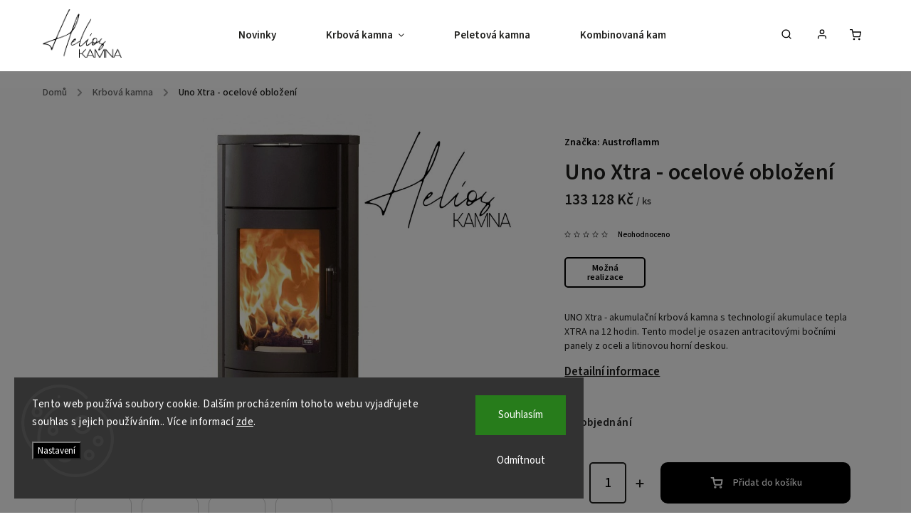

--- FILE ---
content_type: text/html; charset=utf-8
request_url: https://www.kamnahelios.cz/uno-xtra-ocelove-oblozeni/
body_size: 29517
content:
<!doctype html><html lang="cs" dir="ltr" class="header-background-dark external-fonts-loaded"><head><meta charset="utf-8" /><meta name="viewport" content="width=device-width,initial-scale=1" /><title>Uno Xtra - ocelové obložení | Kamna Helios</title><link rel="preconnect" href="https://cdn.myshoptet.com" /><link rel="dns-prefetch" href="https://cdn.myshoptet.com" /><link rel="preload" href="https://cdn.myshoptet.com/prj/dist/master/cms/libs/jquery/jquery-1.11.3.min.js" as="script" /><link href="https://cdn.myshoptet.com/prj/dist/master/cms/templates/frontend_templates/shared/css/font-face/source-sans-3.css" rel="stylesheet"><link href="https://cdn.myshoptet.com/prj/dist/master/cms/templates/frontend_templates/shared/css/font-face/exo-2.css" rel="stylesheet"><script>
dataLayer = [];
dataLayer.push({'shoptet' : {
    "pageId": 707,
    "pageType": "productDetail",
    "currency": "CZK",
    "currencyInfo": {
        "decimalSeparator": ",",
        "exchangeRate": 1,
        "priceDecimalPlaces": 0,
        "symbol": "K\u010d",
        "symbolLeft": 0,
        "thousandSeparator": " "
    },
    "language": "cs",
    "projectId": 425519,
    "product": {
        "id": 650,
        "guid": "dd2b7936-7db9-11eb-a4ef-ecf4bbd79d2f",
        "hasVariants": false,
        "codes": [
            {
                "code": 650
            }
        ],
        "code": "650",
        "name": "Uno Xtra - ocelov\u00e9 oblo\u017een\u00ed",
        "appendix": "",
        "weight": 252,
        "manufacturer": "Austroflamm",
        "manufacturerGuid": "1EF5333DE958656682D6DA0BA3DED3EE",
        "currentCategory": "Krbov\u00e1 kamna",
        "currentCategoryGuid": "97d6460a-720b-11eb-a5be-b8ca3a6063f8",
        "defaultCategory": "Krbov\u00e1 kamna",
        "defaultCategoryGuid": "97d6460a-720b-11eb-a5be-b8ca3a6063f8",
        "currency": "CZK",
        "priceWithVat": 133128
    },
    "stocks": [
        {
            "id": "ext",
            "title": "Sklad",
            "isDeliveryPoint": 0,
            "visibleOnEshop": 1
        }
    ],
    "cartInfo": {
        "id": null,
        "freeShipping": false,
        "freeShippingFrom": 10000,
        "leftToFreeGift": {
            "formattedPrice": "0 K\u010d",
            "priceLeft": 0
        },
        "freeGift": false,
        "leftToFreeShipping": {
            "priceLeft": 10000,
            "dependOnRegion": 0,
            "formattedPrice": "10 000 K\u010d"
        },
        "discountCoupon": [],
        "getNoBillingShippingPrice": {
            "withoutVat": 0,
            "vat": 0,
            "withVat": 0
        },
        "cartItems": [],
        "taxMode": "ORDINARY"
    },
    "cart": [],
    "customer": {
        "priceRatio": 1,
        "priceListId": 1,
        "groupId": null,
        "registered": false,
        "mainAccount": false
    }
}});
dataLayer.push({'cookie_consent' : {
    "marketing": "denied",
    "analytics": "denied"
}});
document.addEventListener('DOMContentLoaded', function() {
    shoptet.consent.onAccept(function(agreements) {
        if (agreements.length == 0) {
            return;
        }
        dataLayer.push({
            'cookie_consent' : {
                'marketing' : (agreements.includes(shoptet.config.cookiesConsentOptPersonalisation)
                    ? 'granted' : 'denied'),
                'analytics': (agreements.includes(shoptet.config.cookiesConsentOptAnalytics)
                    ? 'granted' : 'denied')
            },
            'event': 'cookie_consent'
        });
    });
});
</script>

<!-- Google Tag Manager -->
<script>(function(w,d,s,l,i){w[l]=w[l]||[];w[l].push({'gtm.start':
new Date().getTime(),event:'gtm.js'});var f=d.getElementsByTagName(s)[0],
j=d.createElement(s),dl=l!='dataLayer'?'&l='+l:'';j.async=true;j.src=
'https://www.googletagmanager.com/gtm.js?id='+i+dl;f.parentNode.insertBefore(j,f);
})(window,document,'script','dataLayer','GTM-KBC9JLW2');</script>
<!-- End Google Tag Manager -->

<meta property="og:type" content="website"><meta property="og:site_name" content="kamnahelios.cz"><meta property="og:url" content="https://www.kamnahelios.cz/uno-xtra-ocelove-oblozeni/"><meta property="og:title" content="Uno Xtra - ocelové obložení | Kamna Helios"><meta name="author" content="Kamna Helios"><meta name="web_author" content="Shoptet.cz"><meta name="dcterms.rightsHolder" content="www.kamnahelios.cz"><meta name="robots" content="index,follow"><meta property="og:image" content="https://cdn.myshoptet.com/usr/www.kamnahelios.cz/user/shop/big/650_bono-xtra-stajl-frei-1.png?62408606"><meta property="og:description" content="Uno Xtra - ocelové obložení. UNO Xtra - akumulační krbová kamna s technologií akumulace tepla XTRA na 12 hodin. Tento model je osazen antracitovými bočními panely z oceli a litinovou horní deskou."><meta name="description" content="Uno Xtra - ocelové obložení. UNO Xtra - akumulační krbová kamna s technologií akumulace tepla XTRA na 12 hodin. Tento model je osazen antracitovými bočními panely z oceli a litinovou horní deskou."><meta name="google-site-verification" content="LNovHF8JyKD2370xm7-_cA3-0Rk7r9x9qzox5Ki1N8o"><meta property="product:price:amount" content="133128"><meta property="product:price:currency" content="CZK"><style>:root {--color-primary: #000000;--color-primary-h: 0;--color-primary-s: 0%;--color-primary-l: 0%;--color-primary-hover: #1997e5;--color-primary-hover-h: 203;--color-primary-hover-s: 80%;--color-primary-hover-l: 50%;--color-secondary: #000000;--color-secondary-h: 0;--color-secondary-s: 0%;--color-secondary-l: 0%;--color-secondary-hover: #3b7580;--color-secondary-hover-h: 190;--color-secondary-hover-s: 37%;--color-secondary-hover-l: 37%;--color-tertiary: #ffc807;--color-tertiary-h: 47;--color-tertiary-s: 100%;--color-tertiary-l: 51%;--color-tertiary-hover: #ffbb00;--color-tertiary-hover-h: 44;--color-tertiary-hover-s: 100%;--color-tertiary-hover-l: 50%;--color-header-background: #000000;--template-font: "Source Sans 3";--template-headings-font: "Exo 2";--header-background-url: url("[data-uri]");--cookies-notice-background: #1A1937;--cookies-notice-color: #F8FAFB;--cookies-notice-button-hover: #f5f5f5;--cookies-notice-link-hover: #27263f;--templates-update-management-preview-mode-content: "Náhled aktualizací šablony je aktivní pro váš prohlížeč."}</style>
    <script>var shoptet = shoptet || {};</script>
    <script src="https://cdn.myshoptet.com/prj/dist/master/shop/dist/main-3g-header.js.05f199e7fd2450312de2.js"></script>
<!-- User include --><!-- service 734(379) html code header -->
<script src="https://ajax.googleapis.com/ajax/libs/webfont/1.6.26/webfont.js"></script>

<style>
.not-working {background-color: black;color:white;width:100%;height:100%;position:fixed;top:0;left:0;z-index:9999999;text-align:center;padding:50px;}
</style>

<link rel="stylesheet" href="https://cdnjs.cloudflare.com/ajax/libs/twitter-bootstrap/4.4.1/css/bootstrap-grid.min.css" />
<link rel="stylesheet" href="https://code.jquery.com/ui/1.12.0/themes/smoothness/jquery-ui.min.css">
<link rel="stylesheet" href="https://cdn.myshoptet.com/usr/shoptet.tomashlad.eu/user/documents/extras/shoptet-font/font.css"/>
<link rel="stylesheet" href="https://cdn.jsdelivr.net/npm/slick-carousel@1.8.1/slick/slick.css" />

<link rel="stylesheet" href="https://cdn.myshoptet.com/usr/shoptet.tomashlad.eu/user/documents/extras/opal/animate.css">
<link rel="stylesheet" href="https://cdn.myshoptet.com/usr/shoptet.tomashlad.eu/user/documents/extras/opal/screen.min.css?v=1494">

<style>

@media only screen and (max-width: 767px) {
.top-navigation-menu {
    display: none !important;
}
}


body, .search fieldset input, input, .form-control, button, .button {
        font-family: 'Source Sans 3', sans-serif;
    }

select {
    font: 500 14px Source Sans 3;
}


.flags .flag.flag-new, .welcome-wrapper h1:before, input[type="checkbox"]:checked:after, .cart-table .related .cart-related-button .btn, .ordering-process .cart-content.checkout-box-wrapper,  .ordering-process .checkout-box, .top-navigation-bar .nav-part .top-navigation-tools .top-nav-button-account, .ordering-process .cart-empty .col-md-4 .cart-content, .in-klient #content table thead, .in-objednavky #content table thead, .in-klient-hodnoceni #content table thead, .in-klient-diskuze #content table thead, .ui-slider-horizontal .ui-slider-range {
background-color: #000000;
}

.button, .products .product button, .products .product .btn, .btn.btn-primary, button, .btn, .btn-primary, #filters #clear-filters a {
background-color: #000000;
}

.button:hover, .products .product button:hover, .products .product .btn:hover, .btn.btn-primary:hover, button:hover, .btn:hover, btn-primary:hover, .products .product .btn:hover, #filters #clear-filters a:hover {
background-color: #3b7580;
color: #fff;
}

.hp-ratings.container .ratings-list .votes-wrap .vote-wrap .vote-header .vote-pic .vote-initials, #content-wrapper .vote-initials {
background-color: #000000 !important;
color: #fff !important;
}

 .flags .flag.flag-new:after, .menu-helper ul li a:hover {
    color:  #000000 !important;
}

.product-top .add-to-cart button:hover, .add-to-cart-button.btn:hover, .cart-content .next-step .btn:hover {
    background: #3b7580;
}

.products-block.products .product button, .products-block.products .product .btn, .cart-content .next-step .btn, .product-top .add-to-cart button, .product-top .add-to-cart .btn {
    background: #000000;
}

.products-block.products .product button:hover, .products-block.products .product .btn:hover, .cart-content .next-step .btn:hover, .product-top .add-to-cart button:hover, .product-top .add-to-cart .btn:hover {
    background:  #3b7580;
}

a {
color: #222222;
}

.content-wrapper p a, .product-top .price-line .price-final, .subcategories li a:hover, .category-header input[type="radio"] + label:hover,  .ui-slider-horizontal .ui-slider-handle, .product-top .price-line .price-fina, .shp-tabs .shp-tab-link:hover, .type-detail .tab-content .detail-parameters th a, .type-detail .tab-content .detail-parameters td a, .product-top .p-detail-info > div a, .sidebar .filters-wrapper .toggle-filters {
color: #000000;
}

.sidebar .box.client-center-box ul .logout a {
color: #000000 !important;
}

a:hover, #header .navigation-buttons .btn .cart-price, .products .product .ratings-wrapper .stars .star, .product-top .p-detail-info .stars-wrapper .stars .star, .products .product .prices .price-final strong, ol.top-products li a strong, .categories .topic.active > a, .categories ul.expanded li.active a, .product-top .p-detail-info > div:last-child a, ol.cart-header li.active strong span, ul.manufacturers h2, #navigation ul.menu-level-1 > li > a:hover  {
color: #000000;
}

#header .navigation-buttons .btn.cart-count i, #ratingWrapper .link-like {
cursor: pointer,;
background: #000000;
color: #fff;
}

#header .navigation-buttons .btn:before, .category-header input[type="radio"]:checked + label, .shp-tabs-holder ul.shp-tabs li.active a {
cursor: pointer,;
color: #000000;
}

.shp-tabs-holder ul.shp-tabs li.active a {
border-color: #000000;
}

input[type="checkbox"]:checked:before, input[type="checkbox"]:checked + label::before, input[type="radio"]:checked + label::before, .sidebar .box.client-center-box ul .logout a, .sidebar .filters-wrapper .toggle-filters {
  border-color: #000000;
}

#carousel .carousel-slide-caption h2:before,
.h4::after, .content h4::after, .category-title::after, .p-detail-inner h1::after, h1:after, article h1::after, h4.homepage-group-title::after, .h4.homepage-group-title::after, footer h4:before, .products-related-header:after, ol.cart-header li.active strong span::before, ol.cart-header li.completed a span::before, input[type="checkbox"]:checked + label::after, input[type="radio"]:checked + label::after, .latest-contribution-wrapper h2:before, .price-range > div {
    background: #000000;
}

.sidebar .box-poll .poll-result > div {
  border-color: #000000;
  background-color: #000000;
}

@media only screen and (max-width: 768px) {
.top-navigation-bar .nav-part .responsive-tools a[data-target="navigation"] {
    background: #000000;
}
}
@media only screen and (max-width: 767px) {
.search-window-visible .search {overflow:visible !important;}
}

.required-asterisk:after {content: "*";padding-left: 0.5ch;color: #d63500;}
.copyright .podpis {display:block !important;}
.product-top .social-buttons-wrapper .social-buttons {z-index:1;}
#filters .slider-wrapper {width:100%;}
.footer-socials .contact-box>strong {display: none;}
.footer-banners .footer-banner img {width: 100%;max-width: 100%;height: auto;max-height: none;}
  .filters-unveil-button-wrapper a.unveil-button {line-height:55px;}
.newsletter .sr-only {clip: auto;height: auto;margin: 0;overflow: auto;position: relative;width: auto;}
.extended-banner-texts:empty {display:none;}
.extended-banner-texts < span:empty {display:none;}
.footer-links-icons {display:none;}
.advanced-filters-wrapper>div {padding-top:3px;}
.extended-banner-texts:empty {display: none !important;}
#carousel a {color: white;}
footer #formLogin .btn, footer #formLogin button, footer .search .btn, footer .search button {
    text-align: center;
    padding: 0 10px;
}
.sidebar-inner .subscribe-form button {padding:0;}
.in-index .products-block.products .slick-track {display:flex;}
.wrong-template {
    text-align: center;
    padding: 30px;
    background: #000;
    color: #fff;
    font-size: 20px;
    position: fixed;
    width: 100%;
    height: 100%;
    z-index: 99999999;
    top: 0;
    left: 0;
    padding-top: 20vh;
}
.wrong-template span {
    display: block;
    font-size: 15px;
    margin-top: 25px;
    opacity: 0.7;
}
.wrong-template span a {color: #fff; text-decoration: underline;}
@media only screen and (max-width: 1200px) {
    .type-detail .shp-tabs-wrapper .row {
        width:100%
    }
}
.advanced-parameter-inner img, .products-inline img {height:auto;}
img {height: auto;}
</style>
<style>
#carousel .carousel-inner:not(.tokyo-tools) {min-height:0 !important;}
#checkoutContent .form-group .form-control.hide {display: none;}
</style>
<!-- service 659(306) html code header -->
<link rel="stylesheet" type="text/css" href="https://cdn.myshoptet.com/usr/fvstudio.myshoptet.com/user/documents/showmore/fv-studio-app-showmore.css?v=21.10.1">

<!-- project html code header -->
<link rel="stylesheet" href="/user/documents/upload/assets/style_min_1.css" />


<!-- Meta Pixel Code -->
<script>
!function(f,b,e,v,n,t,s)
{if(f.fbq)return;n=f.fbq=function(){n.callMethod?
n.callMethod.apply(n,arguments):n.queue.push(arguments)};
if(!f._fbq)f._fbq=n;n.push=n;n.loaded=!0;n.version='2.0';
n.queue=[];t=b.createElement(e);t.async=!0;
t.src=v;s=b.getElementsByTagName(e)[0];
s.parentNode.insertBefore(t,s)}(window, document,'script',
'https://connect.facebook.net/en_US/fbevents.js');
fbq('init', '285577406161663');
fbq('track', 'PageView');
</script>
<noscript><img height="1" width="1" style="display:none"
src="https://www.facebook.com/tr?id=285577406161663&ev=PageView&noscript=1"
/></noscript>
<!-- End Meta Pixel Code -->
<!-- /User include --><link rel="shortcut icon" href="/favicon.ico" type="image/x-icon" /><link rel="canonical" href="https://www.kamnahelios.cz/uno-xtra-ocelove-oblozeni/" />    <!-- Global site tag (gtag.js) - Google Analytics -->
    <script async src="https://www.googletagmanager.com/gtag/js?id=G-XNGFLVEXQN"></script>
    <script>
        
        window.dataLayer = window.dataLayer || [];
        function gtag(){dataLayer.push(arguments);}
        

                    console.debug('default consent data');

            gtag('consent', 'default', {"ad_storage":"denied","analytics_storage":"denied","ad_user_data":"denied","ad_personalization":"denied","wait_for_update":500});
            dataLayer.push({
                'event': 'default_consent'
            });
        
        gtag('js', new Date());

        
                gtag('config', 'G-XNGFLVEXQN', {"groups":"GA4","send_page_view":false,"content_group":"productDetail","currency":"CZK","page_language":"cs"});
        
                gtag('config', 'AW-608012265', {"allow_enhanced_conversions":true});
        
        
        
        
        
                    gtag('event', 'page_view', {"send_to":"GA4","page_language":"cs","content_group":"productDetail","currency":"CZK"});
        
                gtag('set', 'currency', 'CZK');

        gtag('event', 'view_item', {
            "send_to": "UA",
            "items": [
                {
                    "id": "650",
                    "name": "Uno Xtra - ocelov\u00e9 oblo\u017een\u00ed",
                    "category": "Krbov\u00e1 kamna",
                                        "brand": "Austroflamm",
                                                            "price": 110023
                }
            ]
        });
        
        
        
        
        
                    gtag('event', 'view_item', {"send_to":"GA4","page_language":"cs","content_group":"productDetail","value":110023,"currency":"CZK","items":[{"item_id":"650","item_name":"Uno Xtra - ocelov\u00e9 oblo\u017een\u00ed","item_brand":"Austroflamm","item_category":"Krbov\u00e1 kamna","price":110023,"quantity":1,"index":0}]});
        
        
        
        
        
        
        
        document.addEventListener('DOMContentLoaded', function() {
            if (typeof shoptet.tracking !== 'undefined') {
                for (var id in shoptet.tracking.bannersList) {
                    gtag('event', 'view_promotion', {
                        "send_to": "UA",
                        "promotions": [
                            {
                                "id": shoptet.tracking.bannersList[id].id,
                                "name": shoptet.tracking.bannersList[id].name,
                                "position": shoptet.tracking.bannersList[id].position
                            }
                        ]
                    });
                }
            }

            shoptet.consent.onAccept(function(agreements) {
                if (agreements.length !== 0) {
                    console.debug('gtag consent accept');
                    var gtagConsentPayload =  {
                        'ad_storage': agreements.includes(shoptet.config.cookiesConsentOptPersonalisation)
                            ? 'granted' : 'denied',
                        'analytics_storage': agreements.includes(shoptet.config.cookiesConsentOptAnalytics)
                            ? 'granted' : 'denied',
                                                                                                'ad_user_data': agreements.includes(shoptet.config.cookiesConsentOptPersonalisation)
                            ? 'granted' : 'denied',
                        'ad_personalization': agreements.includes(shoptet.config.cookiesConsentOptPersonalisation)
                            ? 'granted' : 'denied',
                        };
                    console.debug('update consent data', gtagConsentPayload);
                    gtag('consent', 'update', gtagConsentPayload);
                    dataLayer.push(
                        { 'event': 'update_consent' }
                    );
                }
            });
        });
    </script>
</head><body class="desktop id-707 in-krbova-kamna template-11 type-product type-detail one-column-body columns-mobile-2 columns-3 blank-mode blank-mode-css ums_forms_redesign--off ums_a11y_category_page--on ums_discussion_rating_forms--off ums_flags_display_unification--on ums_a11y_login--on mobile-header-version-0">
        <div id="fb-root"></div>
        <script>
            window.fbAsyncInit = function() {
                FB.init({
                    autoLogAppEvents : true,
                    xfbml            : true,
                    version          : 'v24.0'
                });
            };
        </script>
        <script async defer crossorigin="anonymous" src="https://connect.facebook.net/cs_CZ/sdk.js#xfbml=1&version=v24.0"></script>
<!-- Google Tag Manager (noscript) -->
<noscript><iframe src="https://www.googletagmanager.com/ns.html?id=GTM-KBC9JLW2"
height="0" width="0" style="display:none;visibility:hidden"></iframe></noscript>
<!-- End Google Tag Manager (noscript) -->

    <div class="siteCookies siteCookies--left siteCookies--dark js-siteCookies" role="dialog" data-testid="cookiesPopup" data-nosnippet>
        <div class="siteCookies__form">
            <div class="siteCookies__content">
                <div class="siteCookies__text">
                    Tento web používá soubory cookie. Dalším procházením tohoto webu vyjadřujete souhlas s jejich používáním.. Více informací <a href="http://www.kamnahelios.cz/podminky-ochrany-osobnich-udaju/" target="\" _blank="" rel="\" noreferrer="">zde</a>.
                </div>
                <p class="siteCookies__links">
                    <button class="siteCookies__link js-cookies-settings" aria-label="Nastavení cookies" data-testid="cookiesSettings">Nastavení</button>
                </p>
            </div>
            <div class="siteCookies__buttonWrap">
                                    <button class="siteCookies__button js-cookiesConsentSubmit" value="reject" aria-label="Odmítnout cookies" data-testid="buttonCookiesReject">Odmítnout</button>
                                <button class="siteCookies__button js-cookiesConsentSubmit" value="all" aria-label="Přijmout cookies" data-testid="buttonCookiesAccept">Souhlasím</button>
            </div>
        </div>
        <script>
            document.addEventListener("DOMContentLoaded", () => {
                const siteCookies = document.querySelector('.js-siteCookies');
                document.addEventListener("scroll", shoptet.common.throttle(() => {
                    const st = document.documentElement.scrollTop;
                    if (st > 1) {
                        siteCookies.classList.add('siteCookies--scrolled');
                    } else {
                        siteCookies.classList.remove('siteCookies--scrolled');
                    }
                }, 100));
            });
        </script>
    </div>
<a href="#content" class="skip-link sr-only">Přejít na obsah</a><div class="overall-wrapper"><div class="user-action"><div class="container">
    <div class="user-action-in">
                    <div id="login" class="user-action-login popup-widget login-widget" role="dialog" aria-labelledby="loginHeading">
        <div class="popup-widget-inner">
                            <h2 id="loginHeading">Přihlášení k vašemu účtu</h2><div id="customerLogin"><form action="/action/Customer/Login/" method="post" id="formLoginIncluded" class="csrf-enabled formLogin" data-testid="formLogin"><input type="hidden" name="referer" value="" /><div class="form-group"><div class="input-wrapper email js-validated-element-wrapper no-label"><input type="email" name="email" class="form-control" autofocus placeholder="E-mailová adresa (např. jan@novak.cz)" data-testid="inputEmail" autocomplete="email" required /></div></div><div class="form-group"><div class="input-wrapper password js-validated-element-wrapper no-label"><input type="password" name="password" class="form-control" placeholder="Heslo" data-testid="inputPassword" autocomplete="current-password" required /><span class="no-display">Nemůžete vyplnit toto pole</span><input type="text" name="surname" value="" class="no-display" /></div></div><div class="form-group"><div class="login-wrapper"><button type="submit" class="btn btn-secondary btn-text btn-login" data-testid="buttonSubmit">Přihlásit se</button><div class="password-helper"><a href="/registrace/" data-testid="signup" rel="nofollow">Nová registrace</a><a href="/klient/zapomenute-heslo/" rel="nofollow">Zapomenuté heslo</a></div></div></div></form>
</div>                    </div>
    </div>

                            <div id="cart-widget" class="user-action-cart popup-widget cart-widget loader-wrapper" data-testid="popupCartWidget" role="dialog" aria-hidden="true">
    <div class="popup-widget-inner cart-widget-inner place-cart-here">
        <div class="loader-overlay">
            <div class="loader"></div>
        </div>
    </div>

    <div class="cart-widget-button">
        <a href="/kosik/" class="btn btn-conversion" id="continue-order-button" rel="nofollow" data-testid="buttonNextStep">Pokračovat do košíku</a>
    </div>
</div>
            </div>
</div>
</div><div class="top-navigation-bar" data-testid="topNavigationBar">

    <div class="container">

        <div class="top-navigation-contacts">
            <strong>Zákaznická podpora:</strong><a href="mailto:kamnahelios@gmail.com" class="project-email" data-testid="contactboxEmail"><span>kamnahelios@gmail.com</span></a>        </div>

                            <div class="top-navigation-menu">
                <div class="top-navigation-menu-trigger"></div>
                <ul class="top-navigation-bar-menu">
                                            <li class="top-navigation-menu-item-27">
                            <a href="/jak-nakupovat/">Jak nakupovat</a>
                        </li>
                                            <li class="top-navigation-menu-item-39">
                            <a href="/obchodni-podminky/">Obchodní podmínky</a>
                        </li>
                                            <li class="top-navigation-menu-item-691">
                            <a href="/podminky-ochrany-osobnich-udaju/">Podmínky ochrany osobních údajů </a>
                        </li>
                                            <li class="top-navigation-menu-item-29">
                            <a href="/kontakt/">Kontakt</a>
                        </li>
                                            <li class="top-navigation-menu-item-839">
                            <a href="/vraceni-zbozi/">Vrácení zboží</a>
                        </li>
                                            <li class="top-navigation-menu-item-1114">
                            <a href="/zarucni-listy/">Záruční listy</a>
                        </li>
                                    </ul>
                <ul class="top-navigation-bar-menu-helper"></ul>
            </div>
        
        <div class="top-navigation-tools">
            <div class="responsive-tools">
                <a href="#" class="toggle-window" data-target="search" aria-label="Hledat" data-testid="linkSearchIcon"></a>
                                                            <a href="#" class="toggle-window" data-target="login"></a>
                                                    <a href="#" class="toggle-window" data-target="navigation" aria-label="Menu" data-testid="hamburgerMenu"></a>
            </div>
                        <button class="top-nav-button top-nav-button-login toggle-window" type="button" data-target="login" aria-haspopup="dialog" aria-controls="login" aria-expanded="false" data-testid="signin"><span>Přihlášení</span></button>        </div>

    </div>

</div>
<header id="header"><div class="container navigation-wrapper">
    <div class="header-top">
        <div class="site-name-wrapper">
            <div class="site-name"><a href="/" data-testid="linkWebsiteLogo"><img src="https://cdn.myshoptet.com/usr/www.kamnahelios.cz/user/logos/logo_helios_cerna_(1).png" alt="Kamna Helios" fetchpriority="low" /></a></div>        </div>
        <div class="search" itemscope itemtype="https://schema.org/WebSite">
            <meta itemprop="headline" content="Krbová kamna"/><meta itemprop="url" content="https://www.kamnahelios.cz"/><meta itemprop="text" content="Uno Xtra - ocelové obložení. UNO Xtra - akumulační krbová kamna s technologií akumulace tepla XTRA na 12 hodin. Tento model je osazen antracitovými bočními panely z oceli a litinovou horní deskou."/>            <form action="/action/ProductSearch/prepareString/" method="post"
    id="formSearchForm" class="search-form compact-form js-search-main"
    itemprop="potentialAction" itemscope itemtype="https://schema.org/SearchAction" data-testid="searchForm">
    <fieldset>
        <meta itemprop="target"
            content="https://www.kamnahelios.cz/vyhledavani/?string={string}"/>
        <input type="hidden" name="language" value="cs"/>
        
            
<input
    type="search"
    name="string"
        class="query-input form-control search-input js-search-input"
    placeholder="Napište, co hledáte"
    autocomplete="off"
    required
    itemprop="query-input"
    aria-label="Vyhledávání"
    data-testid="searchInput"
>
            <button type="submit" class="btn btn-default" data-testid="searchBtn">Hledat</button>
        
    </fieldset>
</form>
        </div>
        <div class="navigation-buttons">
                
    <a href="/kosik/" class="btn btn-icon toggle-window cart-count" data-target="cart" data-hover="true" data-redirect="true" data-testid="headerCart" rel="nofollow" aria-haspopup="dialog" aria-expanded="false" aria-controls="cart-widget">
        
                <span class="sr-only">Nákupní košík</span>
        
            <span class="cart-price visible-lg-inline-block" data-testid="headerCartPrice">
                                    Prázdný košík                            </span>
        
    
            </a>
        </div>
    </div>
    <nav id="navigation" aria-label="Hlavní menu" data-collapsible="true"><div class="navigation-in menu"><ul class="menu-level-1" role="menubar" data-testid="headerMenuItems"><li class="menu-item-1139" role="none"><a href="/krbova-kamna-nove-modely/" data-testid="headerMenuItem" role="menuitem" aria-expanded="false"><b>Novinky</b></a></li>
<li class="menu-item-707 ext" role="none"><a href="/krbova-kamna/" class="active" data-testid="headerMenuItem" role="menuitem" aria-haspopup="true" aria-expanded="false"><b>Krbová kamna</b><span class="submenu-arrow"></span></a><ul class="menu-level-2" aria-label="Krbová kamna" tabindex="-1" role="menu"><li class="menu-item-863 has-third-level" role="none"><a href="/podle-materialu/" class="menu-image" data-testid="headerMenuItem" tabindex="-1" aria-hidden="true"><img src="data:image/svg+xml,%3Csvg%20width%3D%22140%22%20height%3D%22100%22%20xmlns%3D%22http%3A%2F%2Fwww.w3.org%2F2000%2Fsvg%22%3E%3C%2Fsvg%3E" alt="" aria-hidden="true" width="140" height="100"  data-src="https://cdn.myshoptet.com/usr/www.kamnahelios.cz/user/categories/thumb/dle_materialu.jpg" fetchpriority="low" /></a><div><a href="/podle-materialu/" data-testid="headerMenuItem" role="menuitem"><span>Dle materiálu</span></a>
                                                    <ul class="menu-level-3" role="menu">
                                                                    <li class="menu-item-878" role="none">
                                        <a href="/ocelova-kamna/" data-testid="headerMenuItem" role="menuitem">
                                            Ocelová kamna</a>,                                    </li>
                                                                    <li class="menu-item-881" role="none">
                                        <a href="/kachlova-kamna/" data-testid="headerMenuItem" role="menuitem">
                                            Kachlová kamna</a>,                                    </li>
                                                                    <li class="menu-item-884" role="none">
                                        <a href="/keramicka-kamna/" data-testid="headerMenuItem" role="menuitem">
                                            Keramická kamna</a>,                                    </li>
                                                                    <li class="menu-item-887" role="none">
                                        <a href="/mastkova-krbova-kamna/" data-testid="headerMenuItem" role="menuitem">
                                            Mastková kamna</a>,                                    </li>
                                                                    <li class="menu-item-890" role="none">
                                        <a href="/litinova-kamna/" data-testid="headerMenuItem" role="menuitem">
                                            Litinová kamna</a>,                                    </li>
                                                                    <li class="menu-item-896" role="none">
                                        <a href="/sklenena-kamna/" data-testid="headerMenuItem" role="menuitem">
                                            Skleněná kamna</a>,                                    </li>
                                                                    <li class="menu-item-1142" role="none">
                                        <a href="/kamenna-kamna/" data-testid="headerMenuItem" role="menuitem">
                                            Kamenná kamna</a>                                    </li>
                                                            </ul>
                        </div></li><li class="menu-item-860 has-third-level" role="none"><a href="/krbova-kamna-podle-typu/" class="menu-image" data-testid="headerMenuItem" tabindex="-1" aria-hidden="true"><img src="data:image/svg+xml,%3Csvg%20width%3D%22140%22%20height%3D%22100%22%20xmlns%3D%22http%3A%2F%2Fwww.w3.org%2F2000%2Fsvg%22%3E%3C%2Fsvg%3E" alt="" aria-hidden="true" width="140" height="100"  data-src="https://cdn.myshoptet.com/usr/www.kamnahelios.cz/user/categories/thumb/dle_funkce.jpg" fetchpriority="low" /></a><div><a href="/krbova-kamna-podle-typu/" data-testid="headerMenuItem" role="menuitem"><span>Dle typu</span></a>
                                                    <ul class="menu-level-3" role="menu">
                                                                    <li class="menu-item-866" role="none">
                                        <a href="/akumulacni/" data-testid="headerMenuItem" role="menuitem">
                                            Akumulační kamna</a>,                                    </li>
                                                                    <li class="menu-item-869" role="none">
                                        <a href="/s-volitelnou-akumulaci/" data-testid="headerMenuItem" role="menuitem">
                                            Kamna s volitelnou akumulací</a>,                                    </li>
                                                                    <li class="menu-item-872" role="none">
                                        <a href="/horkovzdusne/" data-testid="headerMenuItem" role="menuitem">
                                            Horkovzdušná kamna</a>,                                    </li>
                                                                    <li class="menu-item-875" role="none">
                                        <a href="/na-vareni/" data-testid="headerMenuItem" role="menuitem">
                                            Kamna na vaření</a>                                    </li>
                                                            </ul>
                        </div></li><li class="menu-item-857 has-third-level" role="none"><a href="/podle-znacky/" class="menu-image" data-testid="headerMenuItem" tabindex="-1" aria-hidden="true"><img src="data:image/svg+xml,%3Csvg%20width%3D%22140%22%20height%3D%22100%22%20xmlns%3D%22http%3A%2F%2Fwww.w3.org%2F2000%2Fsvg%22%3E%3C%2Fsvg%3E" alt="" aria-hidden="true" width="140" height="100"  data-src="https://cdn.myshoptet.com/usr/www.kamnahelios.cz/user/categories/thumb/krbova___kamna_podle_znac__ek_2.jpg" fetchpriority="low" /></a><div><a href="/podle-znacky/" data-testid="headerMenuItem" role="menuitem"><span>Dle značky</span></a>
                                                    <ul class="menu-level-3" role="menu">
                                                                    <li class="menu-item-749" role="none">
                                        <a href="/krbova-kamna-austroflamm/" data-testid="headerMenuItem" role="menuitem">
                                            Austroflamm - Rakousko</a>,                                    </li>
                                                                    <li class="menu-item-731" role="none">
                                        <a href="/leda/" data-testid="headerMenuItem" role="menuitem">
                                            Leda - Německo</a>,                                    </li>
                                                                    <li class="menu-item-722" role="none">
                                        <a href="/charnwood/" data-testid="headerMenuItem" role="menuitem">
                                            Charnwood - Velká Británie</a>,                                    </li>
                                                                    <li class="menu-item-728" role="none">
                                        <a href="/romotop/" data-testid="headerMenuItem" role="menuitem">
                                            Romotop - Česká Republika</a>,                                    </li>
                                                                    <li class="menu-item-923" role="none">
                                        <a href="/krbova-kamna-brunner/" data-testid="headerMenuItem" role="menuitem">
                                            Brunner - Německo</a>,                                    </li>
                                                                    <li class="menu-item-1151" role="none">
                                        <a href="/mastkova-kamna-altech/" data-testid="headerMenuItem" role="menuitem">
                                            Altech - Holandsko</a>,                                    </li>
                                                                    <li class="menu-item-1154" role="none">
                                        <a href="/krbova-kamna-norsk-kleber/" data-testid="headerMenuItem" role="menuitem">
                                            Norsk Kleber - Norsko</a>                                    </li>
                                                            </ul>
                        </div></li><li class="menu-item-1083 has-third-level" role="none"><a href="/krbova-kamna-vykon/" class="menu-image" data-testid="headerMenuItem" tabindex="-1" aria-hidden="true"><img src="data:image/svg+xml,%3Csvg%20width%3D%22140%22%20height%3D%22100%22%20xmlns%3D%22http%3A%2F%2Fwww.w3.org%2F2000%2Fsvg%22%3E%3C%2Fsvg%3E" alt="" aria-hidden="true" width="140" height="100"  data-src="https://cdn.myshoptet.com/usr/www.kamnahelios.cz/user/categories/thumb/dle_vy__konu.png" fetchpriority="low" /></a><div><a href="/krbova-kamna-vykon/" data-testid="headerMenuItem" role="menuitem"><span>Dle výkonu</span></a>
                                                    <ul class="menu-level-3" role="menu">
                                                                    <li class="menu-item-1086" role="none">
                                        <a href="/2kw/" data-testid="headerMenuItem" role="menuitem">
                                            Krbová kamna 2 kW</a>,                                    </li>
                                                                    <li class="menu-item-1089" role="none">
                                        <a href="/4kw/" data-testid="headerMenuItem" role="menuitem">
                                            Krbová kamna 4 kW</a>,                                    </li>
                                                                    <li class="menu-item-1092" role="none">
                                        <a href="/5kw/" data-testid="headerMenuItem" role="menuitem">
                                            Krbová kamna 5 kW</a>,                                    </li>
                                                                    <li class="menu-item-1095" role="none">
                                        <a href="/6kw/" data-testid="headerMenuItem" role="menuitem">
                                            Krbová kamna 6 kW</a>,                                    </li>
                                                                    <li class="menu-item-1098" role="none">
                                        <a href="/7kw/" data-testid="headerMenuItem" role="menuitem">
                                            Krbová kamna 7 kW</a>,                                    </li>
                                                                    <li class="menu-item-1101" role="none">
                                        <a href="/8kw/" data-testid="headerMenuItem" role="menuitem">
                                            Krbová kamna 8 kW</a>,                                    </li>
                                                                    <li class="menu-item-1104" role="none">
                                        <a href="/9kw/" data-testid="headerMenuItem" role="menuitem">
                                            Krbová kamna 9 kW</a>,                                    </li>
                                                                    <li class="menu-item-1107" role="none">
                                        <a href="/11kw/" data-testid="headerMenuItem" role="menuitem">
                                            Krbová kamna 11 kW</a>,                                    </li>
                                                                    <li class="menu-item-1110" role="none">
                                        <a href="/12kw/" data-testid="headerMenuItem" role="menuitem">
                                            Krbová kamna 12 kW</a>                                    </li>
                                                            </ul>
                        </div></li><li class="menu-item-1160 has-third-level" role="none"><a href="/automaticka-regulace/" class="menu-image" data-testid="headerMenuItem" tabindex="-1" aria-hidden="true"><img src="data:image/svg+xml,%3Csvg%20width%3D%22140%22%20height%3D%22100%22%20xmlns%3D%22http%3A%2F%2Fwww.w3.org%2F2000%2Fsvg%22%3E%3C%2Fsvg%3E" alt="" aria-hidden="true" width="140" height="100"  data-src="https://cdn.myshoptet.com/usr/www.kamnahelios.cz/user/categories/thumb/clever-icon-17.jpg" fetchpriority="low" /></a><div><a href="/automaticka-regulace/" data-testid="headerMenuItem" role="menuitem"><span>Automatická regulace</span></a>
                                                    <ul class="menu-level-3" role="menu">
                                                                    <li class="menu-item-1163" role="none">
                                        <a href="/krbova-kamna-s-automatickou-regulaci-austroflamm/" data-testid="headerMenuItem" role="menuitem">
                                            Chytrá kamna - Austroflamm</a>,                                    </li>
                                                                    <li class="menu-item-1166" role="none">
                                        <a href="/krbova-kamna-s-automatickou-regulaci-charnwood/" data-testid="headerMenuItem" role="menuitem">
                                            Chytrá kamna - Charnwood</a>                                    </li>
                                                            </ul>
                        </div></li></ul></li>
<li class="menu-item-710" role="none"><a href="/peletova-kamna/" data-testid="headerMenuItem" role="menuitem" aria-expanded="false"><b>Peletová kamna</b></a></li>
<li class="menu-item-764" role="none"><a href="/kombinovana-kamna-na-drevo-a-pelety/" data-testid="headerMenuItem" role="menuitem" aria-expanded="false"><b>Kombinovaná kamna</b></a></li>
<li class="menu-item-1116 ext" role="none"><a href="/krby/" data-testid="headerMenuItem" role="menuitem" aria-haspopup="true" aria-expanded="false"><b>Krby</b><span class="submenu-arrow"></span></a><ul class="menu-level-2" aria-label="Krby" tabindex="-1" role="menu"><li class="menu-item-1119" role="none"><a href="/akumulacni-krby/" class="menu-image" data-testid="headerMenuItem" tabindex="-1" aria-hidden="true"><img src="data:image/svg+xml,%3Csvg%20width%3D%22140%22%20height%3D%22100%22%20xmlns%3D%22http%3A%2F%2Fwww.w3.org%2F2000%2Fsvg%22%3E%3C%2Fsvg%3E" alt="" aria-hidden="true" width="140" height="100"  data-src="https://cdn.myshoptet.com/usr/www.kamnahelios.cz/user/categories/thumb/akumulacni_krb.jpg" fetchpriority="low" /></a><div><a href="/akumulacni-krby/" data-testid="headerMenuItem" role="menuitem"><span>Akumulační krby</span></a>
                        </div></li><li class="menu-item-1122" role="none"><a href="/horkovzdusne-krby/" class="menu-image" data-testid="headerMenuItem" tabindex="-1" aria-hidden="true"><img src="data:image/svg+xml,%3Csvg%20width%3D%22140%22%20height%3D%22100%22%20xmlns%3D%22http%3A%2F%2Fwww.w3.org%2F2000%2Fsvg%22%3E%3C%2Fsvg%3E" alt="" aria-hidden="true" width="140" height="100"  data-src="https://cdn.myshoptet.com/usr/www.kamnahelios.cz/user/categories/thumb/horkovzdusny_krb.jpg" fetchpriority="low" /></a><div><a href="/horkovzdusne-krby/" data-testid="headerMenuItem" role="menuitem"><span>Horkovzdušné krby</span></a>
                        </div></li><li class="menu-item-1125" role="none"><a href="/kamenne-krby/" class="menu-image" data-testid="headerMenuItem" tabindex="-1" aria-hidden="true"><img src="data:image/svg+xml,%3Csvg%20width%3D%22140%22%20height%3D%22100%22%20xmlns%3D%22http%3A%2F%2Fwww.w3.org%2F2000%2Fsvg%22%3E%3C%2Fsvg%3E" alt="" aria-hidden="true" width="140" height="100"  data-src="https://cdn.myshoptet.com/usr/www.kamnahelios.cz/user/categories/thumb/kamenny_krb.jpg" fetchpriority="low" /></a><div><a href="/kamenne-krby/" data-testid="headerMenuItem" role="menuitem"><span>Kamenné krby</span></a>
                        </div></li><li class="menu-item-1128" role="none"><a href="/kachlove-krby/" class="menu-image" data-testid="headerMenuItem" tabindex="-1" aria-hidden="true"><img src="data:image/svg+xml,%3Csvg%20width%3D%22140%22%20height%3D%22100%22%20xmlns%3D%22http%3A%2F%2Fwww.w3.org%2F2000%2Fsvg%22%3E%3C%2Fsvg%3E" alt="" aria-hidden="true" width="140" height="100"  data-src="https://cdn.myshoptet.com/usr/www.kamnahelios.cz/user/categories/thumb/kachlovy_krb.jpg" fetchpriority="low" /></a><div><a href="/kachlove-krby/" data-testid="headerMenuItem" role="menuitem"><span>Kachlové krby</span></a>
                        </div></li><li class="menu-item-1145 has-third-level" role="none"><a href="/designove-krby/" class="menu-image" data-testid="headerMenuItem" tabindex="-1" aria-hidden="true"><img src="data:image/svg+xml,%3Csvg%20width%3D%22140%22%20height%3D%22100%22%20xmlns%3D%22http%3A%2F%2Fwww.w3.org%2F2000%2Fsvg%22%3E%3C%2Fsvg%3E" alt="" aria-hidden="true" width="140" height="100"  data-src="https://cdn.myshoptet.com/usr/www.kamnahelios.cz/user/categories/thumb/rocal_drop_foto_2.png" fetchpriority="low" /></a><div><a href="/designove-krby/" data-testid="headerMenuItem" role="menuitem"><span>Designové krby</span></a>
                                                    <ul class="menu-level-3" role="menu">
                                                                    <li class="menu-item-1157" role="none">
                                        <a href="/designove-krby-austroflamm-rakousko/" data-testid="headerMenuItem" role="menuitem">
                                            Austroflamm - Rakousko</a>,                                    </li>
                                                                    <li class="menu-item-1148" role="none">
                                        <a href="/designove-krby-rocal/" data-testid="headerMenuItem" role="menuitem">
                                            Rocal - Španělsko</a>                                    </li>
                                                            </ul>
                        </div></li></ul></li>
<li class="menu-item-713 ext" role="none"><a href="/prislusenstvi-ke-krbu/" data-testid="headerMenuItem" role="menuitem" aria-haspopup="true" aria-expanded="false"><b>Příslušenství</b><span class="submenu-arrow"></span></a><ul class="menu-level-2" aria-label="Příslušenství" tabindex="-1" role="menu"><li class="menu-item-746" role="none"><a href="/krbove-naradi/" class="menu-image" data-testid="headerMenuItem" tabindex="-1" aria-hidden="true"><img src="data:image/svg+xml,%3Csvg%20width%3D%22140%22%20height%3D%22100%22%20xmlns%3D%22http%3A%2F%2Fwww.w3.org%2F2000%2Fsvg%22%3E%3C%2Fsvg%3E" alt="" aria-hidden="true" width="140" height="100"  data-src="https://cdn.myshoptet.com/usr/www.kamnahelios.cz/user/categories/thumb/krbove_naradi.png" fetchpriority="low" /></a><div><a href="/krbove-naradi/" data-testid="headerMenuItem" role="menuitem"><span>Krbové nářadí</span></a>
                        </div></li><li class="menu-item-740 has-third-level" role="none"><a href="/kourovody/" class="menu-image" data-testid="headerMenuItem" tabindex="-1" aria-hidden="true"><img src="data:image/svg+xml,%3Csvg%20width%3D%22140%22%20height%3D%22100%22%20xmlns%3D%22http%3A%2F%2Fwww.w3.org%2F2000%2Fsvg%22%3E%3C%2Fsvg%3E" alt="" aria-hidden="true" width="140" height="100"  data-src="https://cdn.myshoptet.com/usr/www.kamnahelios.cz/user/categories/thumb/odkoureni_krbovych_kamen.png" fetchpriority="low" /></a><div><a href="/kourovody/" data-testid="headerMenuItem" role="menuitem"><span>Kouřovody</span></a>
                                                    <ul class="menu-level-3" role="menu">
                                                                    <li class="menu-item-791" role="none">
                                        <a href="/odkoureni-130-mm/" data-testid="headerMenuItem" role="menuitem">
                                            Ø 130 mm</a>,                                    </li>
                                                                    <li class="menu-item-794" role="none">
                                        <a href="/odkoureni-150-mm/" data-testid="headerMenuItem" role="menuitem">
                                            Ø 150 mm</a>                                    </li>
                                                            </ul>
                        </div></li><li class="menu-item-737" role="none"><a href="/cistice-barvy-podpalovace/" class="menu-image" data-testid="headerMenuItem" tabindex="-1" aria-hidden="true"><img src="data:image/svg+xml,%3Csvg%20width%3D%22140%22%20height%3D%22100%22%20xmlns%3D%22http%3A%2F%2Fwww.w3.org%2F2000%2Fsvg%22%3E%3C%2Fsvg%3E" alt="" aria-hidden="true" width="140" height="100"  data-src="https://cdn.myshoptet.com/usr/www.kamnahelios.cz/user/categories/thumb/cistice_barvy_podpalovace_pro_krb.png" fetchpriority="low" /></a><div><a href="/cistice-barvy-podpalovace/" data-testid="headerMenuItem" role="menuitem"><span>Čističe, barvy a podpalovače</span></a>
                        </div></li><li class="menu-item-788" role="none"><a href="/stojany-a-kose-na-drevo/" class="menu-image" data-testid="headerMenuItem" tabindex="-1" aria-hidden="true"><img src="data:image/svg+xml,%3Csvg%20width%3D%22140%22%20height%3D%22100%22%20xmlns%3D%22http%3A%2F%2Fwww.w3.org%2F2000%2Fsvg%22%3E%3C%2Fsvg%3E" alt="" aria-hidden="true" width="140" height="100"  data-src="https://cdn.myshoptet.com/usr/www.kamnahelios.cz/user/categories/thumb/stojany_a_kos__e_na_dr__evo.png" fetchpriority="low" /></a><div><a href="/stojany-a-kose-na-drevo/" data-testid="headerMenuItem" role="menuitem"><span>Stojany a koše na dřevo</span></a>
                        </div></li><li class="menu-item-806" role="none"><a href="/volitelne-rozsireni-kamen/" class="menu-image" data-testid="headerMenuItem" tabindex="-1" aria-hidden="true"><img src="data:image/svg+xml,%3Csvg%20width%3D%22140%22%20height%3D%22100%22%20xmlns%3D%22http%3A%2F%2Fwww.w3.org%2F2000%2Fsvg%22%3E%3C%2Fsvg%3E" alt="" aria-hidden="true" width="140" height="100"  data-src="https://cdn.myshoptet.com/usr/www.kamnahelios.cz/user/categories/thumb/hms.jpg" fetchpriority="low" /></a><div><a href="/volitelne-rozsireni-kamen/" data-testid="headerMenuItem" role="menuitem"><span>Volitelné rozšíření kamen</span></a>
                        </div></li></ul></li>
<li class="menu-item-716" role="none"><a href="/blog/" data-testid="headerMenuItem" role="menuitem" aria-expanded="false"><b>Blog</b></a></li>
<li class="menu-item-851" role="none"><a href="/realizace/" data-testid="headerMenuItem" role="menuitem" aria-expanded="false"><b>Realizace</b></a></li>
<li class="menu-item-29" role="none"><a href="/kontakt/" data-testid="headerMenuItem" role="menuitem" aria-expanded="false"><b>Kontakt</b></a></li>
</ul></div><span class="navigation-close"></span></nav><div class="menu-helper" data-testid="hamburgerMenu"><span>Více</span></div>
</div></header><!-- / header -->


                    <div class="container breadcrumbs-wrapper">
            <div class="breadcrumbs navigation-home-icon-wrapper" itemscope itemtype="https://schema.org/BreadcrumbList">
                                                                            <span id="navigation-first" data-basetitle="Kamna Helios" itemprop="itemListElement" itemscope itemtype="https://schema.org/ListItem">
                <a href="/" itemprop="item" class="navigation-home-icon"><span class="sr-only" itemprop="name">Domů</span></a>
                <span class="navigation-bullet">/</span>
                <meta itemprop="position" content="1" />
            </span>
                                <span id="navigation-1" itemprop="itemListElement" itemscope itemtype="https://schema.org/ListItem">
                <a href="/krbova-kamna/" itemprop="item" data-testid="breadcrumbsSecondLevel"><span itemprop="name">Krbová kamna</span></a>
                <span class="navigation-bullet">/</span>
                <meta itemprop="position" content="2" />
            </span>
                                            <span id="navigation-2" itemprop="itemListElement" itemscope itemtype="https://schema.org/ListItem" data-testid="breadcrumbsLastLevel">
                <meta itemprop="item" content="https://www.kamnahelios.cz/uno-xtra-ocelove-oblozeni/" />
                <meta itemprop="position" content="3" />
                <span itemprop="name" data-title="Uno Xtra - ocelové obložení">Uno Xtra - ocelové obložení <span class="appendix"></span></span>
            </span>
            </div>
        </div>
    
<div id="content-wrapper" class="container content-wrapper">
    
    <div class="content-wrapper-in">
                <main id="content" class="content wide">
                            
<div class="p-detail" itemscope itemtype="https://schema.org/Product">

    
    <meta itemprop="name" content="Uno Xtra - ocelové obložení" />
    <meta itemprop="category" content="Úvodní stránka &gt; Krbová kamna &gt; Uno Xtra - ocelové obložení" />
    <meta itemprop="url" content="https://www.kamnahelios.cz/uno-xtra-ocelove-oblozeni/" />
    <meta itemprop="image" content="https://cdn.myshoptet.com/usr/www.kamnahelios.cz/user/shop/big/650_bono-xtra-stajl-frei-1.png?62408606" />
            <meta itemprop="description" content="UNO Xtra - akumulační krbová kamna s technologií akumulace tepla XTRA na 12 hodin. Tento model je osazen antracitovými bočními panely z oceli a litinovou horní deskou." />
                <span class="js-hidden" itemprop="manufacturer" itemscope itemtype="https://schema.org/Organization">
            <meta itemprop="name" content="Austroflamm" />
        </span>
        <span class="js-hidden" itemprop="brand" itemscope itemtype="https://schema.org/Brand">
            <meta itemprop="name" content="Austroflamm" />
        </span>
                                        
        <div class="p-detail-inner">

        <div class="p-detail-inner-header">
            <h1>
                  Uno Xtra - ocelové obložení            </h1>

                    </div>

        <form action="/action/Cart/addCartItem/" method="post" id="product-detail-form" class="pr-action csrf-enabled" data-testid="formProduct">

            <meta itemprop="productID" content="650" /><meta itemprop="identifier" content="dd2b7936-7db9-11eb-a4ef-ecf4bbd79d2f" /><meta itemprop="sku" content="650" /><span itemprop="offers" itemscope itemtype="https://schema.org/Offer"><meta itemprop="url" content="https://www.kamnahelios.cz/uno-xtra-ocelove-oblozeni/" /><meta itemprop="price" content="133128.00" /><meta itemprop="priceCurrency" content="CZK" /></span><input type="hidden" name="productId" value="650" /><input type="hidden" name="priceId" value="650" /><input type="hidden" name="language" value="cs" />

            <div class="row product-top">

                <div class="col-xs-12">

                    <div class="p-detail-info">
                                                    
                <div class="flags flags-default flags-inline">            <span class="flag flag-mozna-realizace" style="background-color:#000000;">
            Možná realizace
    </span>
        
                
    </div>
    

    
                        
                                    <div class="stars-wrapper">
            
<span class="stars star-list">
                                                <a class="star star-off show-tooltip show-ratings" title="    Hodnocení:
            Neohodnoceno    "
                   href="#ratingTab" data-toggle="tab" data-external="1" data-force-scroll="1"></a>
                    
                                                <a class="star star-off show-tooltip show-ratings" title="    Hodnocení:
            Neohodnoceno    "
                   href="#ratingTab" data-toggle="tab" data-external="1" data-force-scroll="1"></a>
                    
                                                <a class="star star-off show-tooltip show-ratings" title="    Hodnocení:
            Neohodnoceno    "
                   href="#ratingTab" data-toggle="tab" data-external="1" data-force-scroll="1"></a>
                    
                                                <a class="star star-off show-tooltip show-ratings" title="    Hodnocení:
            Neohodnoceno    "
                   href="#ratingTab" data-toggle="tab" data-external="1" data-force-scroll="1"></a>
                    
                                                <a class="star star-off show-tooltip show-ratings" title="    Hodnocení:
            Neohodnoceno    "
                   href="#ratingTab" data-toggle="tab" data-external="1" data-force-scroll="1"></a>
                    
    </span>
            <a class="stars-label" href="#ratingTab" data-toggle="tab" data-external="1" data-force-scroll="1">
                                Neohodnoceno                    </a>
        </div>
    
                                                    <div><a href="/znacka/austroflamm/" data-testid="productCardBrandName">Značka: <span>Austroflamm</span></a></div>
                        
                    </div>

                </div>

                <div class="col-xs-12 col-lg-6 p-image-wrapper">

                    
                    <div class="p-image" style="" data-testid="mainImage">

                        

    

    <div class="flags flags-extra">
      
                
            <span class="flag flag-freeshipping"><span class="icon-van"><span class="sr-only">ZDARMA</span></span><span class="flag-text">ZDARMA</span></span>
                        </div>

                        

<a href="https://cdn.myshoptet.com/usr/www.kamnahelios.cz/user/shop/big/650_bono-xtra-stajl-frei-1.png?62408606" class="p-main-image cloud-zoom" data-href="https://cdn.myshoptet.com/usr/www.kamnahelios.cz/user/shop/orig/650_bono-xtra-stajl-frei-1.png?62408606"><img src="https://cdn.myshoptet.com/usr/www.kamnahelios.cz/user/shop/big/650_bono-xtra-stajl-frei-1.png?62408606" alt="Bono Xtra Stajl frei 1" width="1024" height="768"  fetchpriority="high" />
</a>                    </div>

                    
    <div class="p-thumbnails-wrapper">

        <div class="p-thumbnails">

            <div class="p-thumbnails-inner">

                <div>
                                                                                        <a href="https://cdn.myshoptet.com/usr/www.kamnahelios.cz/user/shop/big/650_bono-xtra-stajl-frei-1.png?62408606" class="p-thumbnail highlighted">
                            <img src="data:image/svg+xml,%3Csvg%20width%3D%22100%22%20height%3D%22100%22%20xmlns%3D%22http%3A%2F%2Fwww.w3.org%2F2000%2Fsvg%22%3E%3C%2Fsvg%3E" alt="Bono Xtra Stajl frei 1" width="100" height="100"  data-src="https://cdn.myshoptet.com/usr/www.kamnahelios.cz/user/shop/related/650_bono-xtra-stajl-frei-1.png?62408606" fetchpriority="low" />
                        </a>
                        <a href="https://cdn.myshoptet.com/usr/www.kamnahelios.cz/user/shop/big/650_bono-xtra-stajl-frei-1.png?62408606" class="cbox-gal" data-gallery="lightbox[gallery]" data-alt="Bono Xtra Stajl frei 1"></a>
                                                                    <a href="https://cdn.myshoptet.com/usr/www.kamnahelios.cz/user/shop/big/650_bono-1--1.jpg?62408606" class="p-thumbnail">
                            <img src="data:image/svg+xml,%3Csvg%20width%3D%22100%22%20height%3D%22100%22%20xmlns%3D%22http%3A%2F%2Fwww.w3.org%2F2000%2Fsvg%22%3E%3C%2Fsvg%3E" alt="bono 1 (1)" width="100" height="100"  data-src="https://cdn.myshoptet.com/usr/www.kamnahelios.cz/user/shop/related/650_bono-1--1.jpg?62408606" fetchpriority="low" />
                        </a>
                        <a href="https://cdn.myshoptet.com/usr/www.kamnahelios.cz/user/shop/big/650_bono-1--1.jpg?62408606" class="cbox-gal" data-gallery="lightbox[gallery]" data-alt="bono 1 (1)"></a>
                                                                    <a href="https://cdn.myshoptet.com/usr/www.kamnahelios.cz/user/shop/big/650-1_bono-2--1.jpg?62408606" class="p-thumbnail">
                            <img src="data:image/svg+xml,%3Csvg%20width%3D%22100%22%20height%3D%22100%22%20xmlns%3D%22http%3A%2F%2Fwww.w3.org%2F2000%2Fsvg%22%3E%3C%2Fsvg%3E" alt="bono 2 (1)" width="100" height="100"  data-src="https://cdn.myshoptet.com/usr/www.kamnahelios.cz/user/shop/related/650-1_bono-2--1.jpg?62408606" fetchpriority="low" />
                        </a>
                        <a href="https://cdn.myshoptet.com/usr/www.kamnahelios.cz/user/shop/big/650-1_bono-2--1.jpg?62408606" class="cbox-gal" data-gallery="lightbox[gallery]" data-alt="bono 2 (1)"></a>
                                                                    <a href="https://cdn.myshoptet.com/usr/www.kamnahelios.cz/user/shop/big/650-2_uno-xtra.jpg?62408606" class="p-thumbnail">
                            <img src="data:image/svg+xml,%3Csvg%20width%3D%22100%22%20height%3D%22100%22%20xmlns%3D%22http%3A%2F%2Fwww.w3.org%2F2000%2Fsvg%22%3E%3C%2Fsvg%3E" alt="Uno Xtra" width="100" height="100"  data-src="https://cdn.myshoptet.com/usr/www.kamnahelios.cz/user/shop/related/650-2_uno-xtra.jpg?62408606" fetchpriority="low" />
                        </a>
                        <a href="https://cdn.myshoptet.com/usr/www.kamnahelios.cz/user/shop/big/650-2_uno-xtra.jpg?62408606" class="cbox-gal" data-gallery="lightbox[gallery]" data-alt="Uno Xtra"></a>
                                    </div>

            </div>

            <a href="#" class="thumbnail-prev"></a>
            <a href="#" class="thumbnail-next"></a>

        </div>

    </div>


                </div>

                <div class="col-xs-12 col-lg-6 p-info-wrapper">

                    
                    
                        <div class="p-final-price-wrapper">

                                                                                    <strong class="price-final" data-testid="productCardPrice">
            <span class="price-final-holder">
                133 128 Kč
    
    
        <span class="pr-list-unit">
            /&nbsp;ks
    </span>
        </span>
    </strong>
                                                            <span class="price-measure">
                    
                        </span>
                            

                        </div>

                    
                    
                                                                                    <div class="availability-value" title="Dostupnost">
                                    

    
    <span class="availability-label" data-testid="labelAvailability">
                    Na objednání            </span>
    
                                </div>
                                                    
                        <table class="detail-parameters">
                            <tbody>
                            
                            
                            
                                                                                    </tbody>
                        </table>

                                                                            
                            <div class="add-to-cart" data-testid="divAddToCart">
                
<span class="quantity">
    <span
        class="increase-tooltip js-increase-tooltip"
        data-trigger="manual"
        data-container="body"
        data-original-title="Není možné zakoupit více než 9999 ks."
        aria-hidden="true"
        role="tooltip"
        data-testid="tooltip">
    </span>

    <span
        class="decrease-tooltip js-decrease-tooltip"
        data-trigger="manual"
        data-container="body"
        data-original-title="Minimální množství, které lze zakoupit, je 1 ks."
        aria-hidden="true"
        role="tooltip"
        data-testid="tooltip">
    </span>
    <label>
        <input
            type="number"
            name="amount"
            value="1"
            class="amount"
            autocomplete="off"
            data-decimals="0"
                        step="1"
            min="1"
            max="9999"
            aria-label="Množství"
            data-testid="cartAmount"/>
    </label>

    <button
        class="increase"
        type="button"
        aria-label="Zvýšit množství o 1"
        data-testid="increase">
            <span class="increase__sign">&plus;</span>
    </button>

    <button
        class="decrease"
        type="button"
        aria-label="Snížit množství o 1"
        data-testid="decrease">
            <span class="decrease__sign">&minus;</span>
    </button>
</span>
                    
    <button type="submit" class="btn btn-lg btn-conversion add-to-cart-button" data-testid="buttonAddToCart" aria-label="Přidat do košíku Uno Xtra - ocelové obložení">Přidat do košíku</button>

            </div>
                    
                    
                    

                                            <div class="p-short-description" data-testid="productCardShortDescr">
                            <p>UNO Xtra - akumulační krbová kamna s technologií akumulace tepla XTRA na 12 hodin. Tento model je osazen antracitovými bočními panely z oceli a litinovou horní deskou.</p>
                        </div>
                    
                                            <p data-testid="productCardDescr">
                            <a href="#description" class="chevron-after chevron-down-after" data-toggle="tab" data-external="1" data-force-scroll="true">Detailní informace</a>
                        </p>
                    
                    <div class="social-buttons-wrapper">
                        <div class="link-icons" data-testid="productDetailActionIcons">
    <a href="#" class="link-icon print" title="Tisknout produkt"><span>Tisk</span></a>
    <a href="/uno-xtra-ocelove-oblozeni:dotaz/" class="link-icon chat" title="Mluvit s prodejcem" rel="nofollow"><span>Zeptat se</span></a>
                <a href="#" class="link-icon share js-share-buttons-trigger" title="Sdílet produkt"><span>Sdílet</span></a>
    </div>
                            <div class="social-buttons no-display">
                    <div class="facebook">
                <div
            data-layout="button"
        class="fb-share-button"
    >
</div>

            </div>
                    <div class="twitter">
                <script>
        window.twttr = (function(d, s, id) {
            var js, fjs = d.getElementsByTagName(s)[0],
                t = window.twttr || {};
            if (d.getElementById(id)) return t;
            js = d.createElement(s);
            js.id = id;
            js.src = "https://platform.twitter.com/widgets.js";
            fjs.parentNode.insertBefore(js, fjs);
            t._e = [];
            t.ready = function(f) {
                t._e.push(f);
            };
            return t;
        }(document, "script", "twitter-wjs"));
        </script>

<a
    href="https://twitter.com/share"
    class="twitter-share-button"
        data-lang="cs"
    data-url="https://www.kamnahelios.cz/uno-xtra-ocelove-oblozeni/"
>Tweet</a>

            </div>
                                <div class="close-wrapper">
        <a href="#" class="close-after js-share-buttons-trigger" title="Sdílet produkt">Zavřít</a>
    </div>

            </div>
                    </div>

                    
                </div>

            </div>

        </form>
    </div>

    
        
                            <h2 class="products-related-header">Související produkty</h2>
        <div class="products products-block products-related products-additional p-switchable">
            
        
                    <div class="product col-sm-6 col-md-12 col-lg-6 active related-sm-screen-show">
    <div class="p" data-micro="product" data-micro-product-id="9371" data-micro-identifier="734b8202-62e5-11f0-83b3-d69fec13cdff" data-testid="productItem">
                    <a href="/pellarno-ocel/" class="image">
                <img src="data:image/svg+xml,%3Csvg%20width%3D%22423%22%20height%3D%22318%22%20xmlns%3D%22http%3A%2F%2Fwww.w3.org%2F2000%2Fsvg%22%3E%3C%2Fsvg%3E" alt="Pellarno black bez pozadi" data-micro-image="https://cdn.myshoptet.com/usr/www.kamnahelios.cz/user/shop/big/9371-1_pellarno-black-bez-pozadi.png?6878b24d" width="423" height="318"  data-src="https://cdn.myshoptet.com/usr/www.kamnahelios.cz/user/shop/detail/9371-1_pellarno-black-bez-pozadi.png?6878b24d
" fetchpriority="low" />
                                                                                                                                                                                    <div class="flags flags-default">                            <span class="flag flag-new" style="background-color:#1abc1c;">
            Nový model 2025
    </span>
    <span class="flag flag-specialni-produkt" style="background-color:#ff7070;">
            Možnost objednání
    </span>
    <span class="flag flag-mozna-realizace" style="background-color:#000000;">
            Možná realizace
    </span>
                                                
                                                
                    </div>
                                                    
    

    

    <div class="flags flags-extra">
      
                
            <span class="flag flag-freeshipping"><span class="icon-van"><span class="sr-only">ZDARMA</span></span><span class="flag-text">ZDARMA</span></span>
                        </div>

            </a>
        
        <div class="p-in">

            <div class="p-in-in">
                <a href="/pellarno-ocel/" class="name" data-micro="url">
                    <span data-micro="name" data-testid="productCardName">
                          Pellarno - ocel                    </span>
                </a>
                
            <div class="ratings-wrapper">
                                        <div class="stars-wrapper" data-micro-rating-value="0" data-micro-rating-count="0">
            
<span class="stars star-list">
                                <span class="star star-off"></span>
        
                                <span class="star star-off"></span>
        
                                <span class="star star-off"></span>
        
                                <span class="star star-off"></span>
        
                                <span class="star star-off"></span>
        
    </span>
        </div>
                
                        <div class="availability">
            <span>
                Na objednání            </span>
                                                            </div>
            </div>
    
                            </div>

            <div class="p-bottom no-buttons">
                
                <div data-micro="offer"
    data-micro-price="147402.00"
    data-micro-price-currency="CZK"
>
                    <div class="prices">
                                                                                
                        
                        
                        
            <div class="price price-final" data-testid="productCardPrice">
        <strong>
                                        147 402 Kč
                    </strong>
        
    
        
    </div>


                        

                    </div>

                    

                                            <div class="p-tools">
                                                            <form action="/action/Cart/addCartItem/" method="post" class="pr-action csrf-enabled">
                                    <input type="hidden" name="language" value="cs" />
                                                                            <input type="hidden" name="priceId" value="9374" />
                                                                        <input type="hidden" name="productId" value="9371" />
                                                                            
<input type="hidden" name="amount" value="1" autocomplete="off" />
                                                                        <button type="submit" class="btn btn-cart add-to-cart-button" data-testid="buttonAddToCart" aria-label="Do košíku Pellarno - ocel"><span>Do košíku</span></button>
                                </form>
                                                                                    
    
                                                    </div>
                    
                                                                                            <p class="p-desc" data-micro="description" data-testid="productCardShortDescr">
                                Nová peletová kamna na inovované platformě. Vrchní deska z masivního přírodního kamene s ocelovým bočním obložením v barvách titanu nebo litinově šedá. Ovládání přes displej a...
                            </p>
                                                            

                </div>

            </div>

        </div>

        
    

                    <span class="no-display" data-micro="sku">9371</span>
    
    </div>
</div>
                        <div class="product col-sm-6 col-md-12 col-lg-6 active related-sm-screen-show">
    <div class="p" data-micro="product" data-micro-product-id="9374" data-micro-identifier="dc8f717c-62e7-11f0-9359-d69fec13cdff" data-testid="productItem">
                    <a href="/pellarno-prirodni-kamen/" class="image">
                <img src="data:image/svg+xml,%3Csvg%20width%3D%22423%22%20height%3D%22318%22%20xmlns%3D%22http%3A%2F%2Fwww.w3.org%2F2000%2Fsvg%22%3E%3C%2Fsvg%3E" alt="Pellarno bez pozadi" data-micro-image="https://cdn.myshoptet.com/usr/www.kamnahelios.cz/user/shop/big/9374-1_pellarno-bez-pozadi.png?6878b4b6" width="423" height="318"  data-src="https://cdn.myshoptet.com/usr/www.kamnahelios.cz/user/shop/detail/9374-1_pellarno-bez-pozadi.png?6878b4b6
" fetchpriority="low" />
                                                                                                                                                                                    <div class="flags flags-default">                            <span class="flag flag-new" style="background-color:#1abc1c;">
            Nový model 2025
    </span>
    <span class="flag flag-specialni-produkt" style="background-color:#ff7070;">
            Možnost objednání
    </span>
    <span class="flag flag-mozna-realizace" style="background-color:#000000;">
            Možná realizace
    </span>
                                                
                                                
                    </div>
                                                    
    

    

    <div class="flags flags-extra">
      
                
            <span class="flag flag-freeshipping"><span class="icon-van"><span class="sr-only">ZDARMA</span></span><span class="flag-text">ZDARMA</span></span>
                        </div>

            </a>
        
        <div class="p-in">

            <div class="p-in-in">
                <a href="/pellarno-prirodni-kamen/" class="name" data-micro="url">
                    <span data-micro="name" data-testid="productCardName">
                          Pellarno - přírodní kámen                    </span>
                </a>
                
            <div class="ratings-wrapper">
                                        <div class="stars-wrapper" data-micro-rating-value="0" data-micro-rating-count="0">
            
<span class="stars star-list">
                                <span class="star star-off"></span>
        
                                <span class="star star-off"></span>
        
                                <span class="star star-off"></span>
        
                                <span class="star star-off"></span>
        
                                <span class="star star-off"></span>
        
    </span>
        </div>
                
                        <div class="availability">
            <span>
                Na objednání            </span>
                                                            </div>
            </div>
    
                            </div>

            <div class="p-bottom no-buttons">
                
                <div data-micro="offer"
    data-micro-price="150460.00"
    data-micro-price-currency="CZK"
>
                    <div class="prices">
                                                                                
                        
                        
                        
            <div class="price price-final" data-testid="productCardPrice">
        <strong>
                                        150 460 Kč
                    </strong>
        
    
        
    </div>


                        

                    </div>

                    

                                            <div class="p-tools">
                                                            <form action="/action/Cart/addCartItem/" method="post" class="pr-action csrf-enabled">
                                    <input type="hidden" name="language" value="cs" />
                                                                            <input type="hidden" name="priceId" value="9377" />
                                                                        <input type="hidden" name="productId" value="9374" />
                                                                            
<input type="hidden" name="amount" value="1" autocomplete="off" />
                                                                        <button type="submit" class="btn btn-cart add-to-cart-button" data-testid="buttonAddToCart" aria-label="Do košíku Pellarno - přírodní kámen"><span>Do košíku</span></button>
                                </form>
                                                                                    
    
                                                    </div>
                    
                                                                                            <p class="p-desc" data-micro="description" data-testid="productCardShortDescr">
                                Nová peletová kamna na inovované platformě. Vrchní deska i boční panely z masivního přírodního kamene. Ovládání přes displej a otočný knoflíkový ovladač.
&nbsp;
Peletová kamna...
                            </p>
                                                            

                </div>

            </div>

        </div>

        
    

                    <span class="no-display" data-micro="sku">9374</span>
    
    </div>
</div>
                        <div class="product col-sm-6 col-md-12 col-lg-6 active related-sm-screen-hide">
    <div class="p" data-micro="product" data-micro-product-id="755" data-micro-identifier="f2672c74-80e7-11eb-9cdf-0cc47a6c9c84" data-testid="productItem">
                    <a href="/ruby-keramicke-oblozeni-2/" class="image">
                <img src="data:image/svg+xml,%3Csvg%20width%3D%22423%22%20height%3D%22318%22%20xmlns%3D%22http%3A%2F%2Fwww.w3.org%2F2000%2Fsvg%22%3E%3C%2Fsvg%3E" alt="Ruby 1 frei RGB" data-shp-lazy="true" data-micro-image="https://cdn.myshoptet.com/usr/www.kamnahelios.cz/user/shop/big/755_ruby-1-frei-rgb.png?62408606" width="423" height="318"  data-src="https://cdn.myshoptet.com/usr/www.kamnahelios.cz/user/shop/detail/755_ruby-1-frei-rgb.png?62408606
" fetchpriority="low" />
                                                                                                                                                                                    <div class="flags flags-default">                            <span class="flag flag-specialni-produkt" style="background-color:#ff7070;">
            Možnost objednání
    </span>
    <span class="flag flag-mozna-realizace" style="background-color:#000000;">
            Možná realizace
    </span>
                                                
                                                
                    </div>
                                                    
    

    

    <div class="flags flags-extra">
      
                
            <span class="flag flag-freeshipping"><span class="icon-van"><span class="sr-only">ZDARMA</span></span><span class="flag-text">ZDARMA</span></span>
                        </div>

            </a>
        
        <div class="p-in">

            <div class="p-in-in">
                <a href="/ruby-keramicke-oblozeni-2/" class="name" data-micro="url">
                    <span data-micro="name" data-testid="productCardName">
                          Ruby - keramické obložení                    </span>
                </a>
                
            <div class="ratings-wrapper">
                                        <div class="stars-wrapper" data-micro-rating-value="0" data-micro-rating-count="0">
            
<span class="stars star-list">
                                <span class="star star-off"></span>
        
                                <span class="star star-off"></span>
        
                                <span class="star star-off"></span>
        
                                <span class="star star-off"></span>
        
                                <span class="star star-off"></span>
        
    </span>
        </div>
                
                        <div class="availability">
            <span>
                Na objednání            </span>
                                                            </div>
            </div>
    
                            </div>

            <div class="p-bottom no-buttons">
                
                <div data-micro="offer"
    data-micro-price="202411.00"
    data-micro-price-currency="CZK"
>
                    <div class="prices">
                                                                                
                        
                        
                        
            <div class="price price-final" data-testid="productCardPrice">
        <strong>
                                        202 411 Kč
                    </strong>
        
    
        
    </div>


                        

                    </div>

                    

                                            <div class="p-tools">
                                                            <form action="/action/Cart/addCartItem/" method="post" class="pr-action csrf-enabled">
                                    <input type="hidden" name="language" value="cs" />
                                                                            <input type="hidden" name="priceId" value="755" />
                                                                        <input type="hidden" name="productId" value="755" />
                                                                            
<input type="hidden" name="amount" value="1" autocomplete="off" />
                                                                        <button type="submit" class="btn btn-cart add-to-cart-button" data-testid="buttonAddToCart" aria-label="Do košíku Ruby - keramické obložení"><span>Do košíku</span></button>
                                </form>
                                                                                    
    
                                                    </div>
                    
                                                                                            <p class="p-desc" data-micro="description" data-testid="productCardShortDescr">
                                Ruby - umírněná elegance ve své nejúžasnější podobě. Sofistikované designové detaily, od elegantního keramického obkladu až po masívní dřevěnou rukojeť.
                            </p>
                                                            

                </div>

            </div>

        </div>

        
    

                    <span class="no-display" data-micro="sku">755</span>
    
    </div>
</div>
                        <div class="product col-sm-6 col-md-12 col-lg-6 active related-sm-screen-hide">
    <div class="p" data-micro="product" data-micro-product-id="9377" data-micro-identifier="758c9f0c-62e9-11f0-898d-1634675b6b51" data-testid="productItem">
                    <a href="/pellea/" class="image">
                <img src="data:image/svg+xml,%3Csvg%20width%3D%22423%22%20height%3D%22318%22%20xmlns%3D%22http%3A%2F%2Fwww.w3.org%2F2000%2Fsvg%22%3E%3C%2Fsvg%3E" alt="Pellea black bez pozadi" data-micro-image="https://cdn.myshoptet.com/usr/www.kamnahelios.cz/user/shop/big/9377-1_pellea-black-bez-pozadi.png?6878b782" width="423" height="318"  data-src="https://cdn.myshoptet.com/usr/www.kamnahelios.cz/user/shop/detail/9377-1_pellea-black-bez-pozadi.png?6878b782
" fetchpriority="low" />
                                                                                                                                                                                    <div class="flags flags-default">                            <span class="flag flag-new" style="background-color:#1abc1c;">
            Nový model 2025
    </span>
    <span class="flag flag-specialni-produkt" style="background-color:#ff7070;">
            Možnost objednání
    </span>
    <span class="flag flag-mozna-realizace" style="background-color:#000000;">
            Možná realizace
    </span>
                                                
                                                
                    </div>
                                                    
    

    

    <div class="flags flags-extra">
      
                
            <span class="flag flag-freeshipping"><span class="icon-van"><span class="sr-only">ZDARMA</span></span><span class="flag-text">ZDARMA</span></span>
                        </div>

            </a>
        
        <div class="p-in">

            <div class="p-in-in">
                <a href="/pellea/" class="name" data-micro="url">
                    <span data-micro="name" data-testid="productCardName">
                          Pellea                    </span>
                </a>
                
            <div class="ratings-wrapper">
                                        <div class="stars-wrapper" data-micro-rating-value="0" data-micro-rating-count="0">
            
<span class="stars star-list">
                                <span class="star star-off"></span>
        
                                <span class="star star-off"></span>
        
                                <span class="star star-off"></span>
        
                                <span class="star star-off"></span>
        
                                <span class="star star-off"></span>
        
    </span>
        </div>
                
                        <div class="availability">
            <span>
                Na objednání            </span>
                                                            </div>
            </div>
    
                            </div>

            <div class="p-bottom no-buttons">
                
                <div data-micro="offer"
    data-micro-price="143894.00"
    data-micro-price-currency="CZK"
>
                    <div class="prices">
                                                                                
                        
                        
                        
            <div class="price price-final" data-testid="productCardPrice">
        <strong>
                                        143 894 Kč
                    </strong>
        
    
        
    </div>


                        

                    </div>

                    

                                            <div class="p-tools">
                                                            <form action="/action/Cart/addCartItem/" method="post" class="pr-action csrf-enabled">
                                    <input type="hidden" name="language" value="cs" />
                                                                            <input type="hidden" name="priceId" value="9380" />
                                                                        <input type="hidden" name="productId" value="9377" />
                                                                            
<input type="hidden" name="amount" value="1" autocomplete="off" />
                                                                        <button type="submit" class="btn btn-cart add-to-cart-button" data-testid="buttonAddToCart" aria-label="Do košíku Pellea"><span>Do košíku</span></button>
                                </form>
                                                                                    
    
                                                    </div>
                    
                                                                                            <p class="p-desc" data-micro="description" data-testid="productCardShortDescr">
                                Nová peletová kamna se zaobleným prosklením na inovované platformě. Boční obložení z oceli s lakem v barvách titanu nebo litinově šedá. Ovládání přes displej a otočný knoflíkový...
                            </p>
                                                            

                </div>

            </div>

        </div>

        
    

                    <span class="no-display" data-micro="sku">9377</span>
    
    </div>
</div>
                        <div class="product col-sm-6 col-md-12 col-lg-6 inactive related-sm-screen-hide">
    <div class="p" data-micro="product" data-micro-product-id="8846" data-micro-identifier="b4f17502-f6f7-11ec-a2fe-246e9615c34c" data-testid="productItem">
                    <a href="/ella-keramicke-oblozeni-2/" class="image">
                <img src="data:image/svg+xml,%3Csvg%20width%3D%22423%22%20height%3D%22318%22%20xmlns%3D%22http%3A%2F%2Fwww.w3.org%2F2000%2Fsvg%22%3E%3C%2Fsvg%3E" alt="Ella keramicka titulka" data-micro-image="https://cdn.myshoptet.com/usr/www.kamnahelios.cz/user/shop/big/8846_ella-keramicka-titulka.png?62bb1f8e" width="423" height="318"  data-src="https://cdn.myshoptet.com/usr/www.kamnahelios.cz/user/shop/detail/8846_ella-keramicka-titulka.png?62bb1f8e
" fetchpriority="low" />
                                                                                                                                                                                    <div class="flags flags-default">                            <span class="flag flag-specialni-produkt" style="background-color:#ff7070;">
            Možnost objednání
    </span>
    <span class="flag flag-mozna-realizace" style="background-color:#000000;">
            Možná realizace
    </span>
                                                
                                                
                    </div>
                                                    
    

    

    <div class="flags flags-extra">
      
                
            <span class="flag flag-freeshipping"><span class="icon-van"><span class="sr-only">ZDARMA</span></span><span class="flag-text">ZDARMA</span></span>
                        </div>

            </a>
        
        <div class="p-in">

            <div class="p-in-in">
                <a href="/ella-keramicke-oblozeni-2/" class="name" data-micro="url">
                    <span data-micro="name" data-testid="productCardName">
                          Ella - keramické obložení                    </span>
                </a>
                
            <div class="ratings-wrapper">
                                        <div class="stars-wrapper" data-micro-rating-value="0" data-micro-rating-count="0">
            
<span class="stars star-list">
                                <span class="star star-off"></span>
        
                                <span class="star star-off"></span>
        
                                <span class="star star-off"></span>
        
                                <span class="star star-off"></span>
        
                                <span class="star star-off"></span>
        
    </span>
        </div>
                
                        <div class="availability">
            <span>
                Na objednání            </span>
                                                            </div>
            </div>
    
                            </div>

            <div class="p-bottom no-buttons">
                
                <div data-micro="offer"
    data-micro-price="200234.00"
    data-micro-price-currency="CZK"
>
                    <div class="prices">
                                                                                
                        
                        
                        
            <div class="price price-final" data-testid="productCardPrice">
        <strong>
                                        200 234 Kč
                    </strong>
        
    
        
    </div>


                        

                    </div>

                    

                                            <div class="p-tools">
                                                            <form action="/action/Cart/addCartItem/" method="post" class="pr-action csrf-enabled">
                                    <input type="hidden" name="language" value="cs" />
                                                                            <input type="hidden" name="priceId" value="8849" />
                                                                        <input type="hidden" name="productId" value="8846" />
                                                                            
<input type="hidden" name="amount" value="1" autocomplete="off" />
                                                                        <button type="submit" class="btn btn-cart add-to-cart-button" data-testid="buttonAddToCart" aria-label="Do košíku Ella - keramické obložení"><span>Do košíku</span></button>
                                </form>
                                                                                    
    
                                                    </div>
                    
                                                                                            <p class="p-desc" data-micro="description" data-testid="productCardShortDescr">
                                Peletová krbová kamna Ella&nbsp;s nadčasovým kruhovým designem. Tato verze má keramický plášť v glazuře šedý antracit nebo zářivě bílá a ovládá se jednoduchým inovativním...
                            </p>
                                                            

                </div>

            </div>

        </div>

        
    

                    <span class="no-display" data-micro="sku">8844</span>
    
    </div>
</div>
                        <div class="product col-sm-6 col-md-12 col-lg-6 inactive related-sm-screen-hide">
    <div class="p" data-micro="product" data-micro-product-id="582" data-micro-identifier="49f3399c-7db9-11eb-ac23-ecf4bbd79d2f" data-testid="productItem">
                    <a href="/clou-peletova-kamna/" class="image">
                <img src="data:image/svg+xml,%3Csvg%20width%3D%22423%22%20height%3D%22318%22%20xmlns%3D%22http%3A%2F%2Fwww.w3.org%2F2000%2Fsvg%22%3E%3C%2Fsvg%3E" alt="Clou Pellet frei" data-micro-image="https://cdn.myshoptet.com/usr/www.kamnahelios.cz/user/shop/big/582_clou-pellet-frei.png?62408606" width="423" height="318"  data-src="https://cdn.myshoptet.com/usr/www.kamnahelios.cz/user/shop/detail/582_clou-pellet-frei.png?62408606
" fetchpriority="low" />
                                                                                                                                                                                    <div class="flags flags-default">                            <span class="flag flag-specialni-produkt" style="background-color:#ff7070;">
            Možnost objednání
    </span>
    <span class="flag flag-mozna-realizace" style="background-color:#000000;">
            Možná realizace
    </span>
                                                
                                                
                    </div>
                                                    
    

    

    <div class="flags flags-extra">
      
                
            <span class="flag flag-freeshipping"><span class="icon-van"><span class="sr-only">ZDARMA</span></span><span class="flag-text">ZDARMA</span></span>
                        </div>

            </a>
        
        <div class="p-in">

            <div class="p-in-in">
                <a href="/clou-peletova-kamna/" class="name" data-micro="url">
                    <span data-micro="name" data-testid="productCardName">
                          Clou - pelety                    </span>
                </a>
                
            <div class="ratings-wrapper">
                                        <div class="stars-wrapper" data-micro-rating-value="0" data-micro-rating-count="0">
            
<span class="stars star-list">
                                <span class="star star-off"></span>
        
                                <span class="star star-off"></span>
        
                                <span class="star star-off"></span>
        
                                <span class="star star-off"></span>
        
                                <span class="star star-off"></span>
        
    </span>
        </div>
                
                        <div class="availability">
            <span>
                Na objednání            </span>
                                                            </div>
            </div>
    
                            </div>

            <div class="p-bottom no-buttons">
                
                <div data-micro="offer"
    data-micro-price="160456.00"
    data-micro-price-currency="CZK"
>
                    <div class="prices">
                                                                                
                        
                        
                        
            <div class="price price-final" data-testid="productCardPrice">
        <strong>
                                        160 456 Kč
                    </strong>
        
    
        
    </div>


                        

                    </div>

                    

                                            <div class="p-tools">
                                                            <form action="/action/Cart/addCartItem/" method="post" class="pr-action csrf-enabled">
                                    <input type="hidden" name="language" value="cs" />
                                                                            <input type="hidden" name="priceId" value="582" />
                                                                        <input type="hidden" name="productId" value="582" />
                                                                            
<input type="hidden" name="amount" value="1" autocomplete="off" />
                                                                        <button type="submit" class="btn btn-cart add-to-cart-button" data-testid="buttonAddToCart" aria-label="Do košíku Clou - pelety"><span>Do košíku</span></button>
                                </form>
                                                                                    
    
                                                    </div>
                    
                                                                                            <p class="p-desc" data-micro="description" data-testid="productCardShortDescr">
                                Vyjímečná a elegantní peletová kamna značky Austroflamm. Skutečný vrchol: kulaté litinové dveře, mohutné oválné tělo a elegantní rukojeť z&nbsp;ořechu.
                            </p>
                                                            

                </div>

            </div>

        </div>

        
    

                    <span class="no-display" data-micro="sku">803001</span>
    
    </div>
</div>
                        <div class="product col-sm-6 col-md-12 col-lg-6 inactive related-sm-screen-hide">
    <div class="p" data-micro="product" data-micro-product-id="8843" data-micro-identifier="1f84000c-f6f7-11ec-bf03-246e9615c34c" data-testid="productItem">
                    <a href="/ella-ocelove-oblozeni-2/" class="image">
                <img src="data:image/svg+xml,%3Csvg%20width%3D%22423%22%20height%3D%22318%22%20xmlns%3D%22http%3A%2F%2Fwww.w3.org%2F2000%2Fsvg%22%3E%3C%2Fsvg%3E" alt="Ella mřížka titulka" data-micro-image="https://cdn.myshoptet.com/usr/www.kamnahelios.cz/user/shop/big/8843_ella-mr--i--z--ka-titulka.png?62bb1e81" width="423" height="318"  data-src="https://cdn.myshoptet.com/usr/www.kamnahelios.cz/user/shop/detail/8843_ella-mr--i--z--ka-titulka.png?62bb1e81
" fetchpriority="low" />
                                                                                                                                                                                    <div class="flags flags-default">                            <span class="flag flag-specialni-produkt" style="background-color:#ff7070;">
            Možnost objednání
    </span>
    <span class="flag flag-mozna-realizace" style="background-color:#000000;">
            Možná realizace
    </span>
                                                
                                                
                    </div>
                                                    
    

    

    <div class="flags flags-extra">
      
                
            <span class="flag flag-freeshipping"><span class="icon-van"><span class="sr-only">ZDARMA</span></span><span class="flag-text">ZDARMA</span></span>
                        </div>

            </a>
        
        <div class="p-in">

            <div class="p-in-in">
                <a href="/ella-ocelove-oblozeni-2/" class="name" data-micro="url">
                    <span data-micro="name" data-testid="productCardName">
                          Ella - ocelové obložení                    </span>
                </a>
                
            <div class="ratings-wrapper">
                                        <div class="stars-wrapper" data-micro-rating-value="0" data-micro-rating-count="0">
            
<span class="stars star-list">
                                <span class="star star-off"></span>
        
                                <span class="star star-off"></span>
        
                                <span class="star star-off"></span>
        
                                <span class="star star-off"></span>
        
                                <span class="star star-off"></span>
        
    </span>
        </div>
                
                        <div class="availability">
            <span>
                Na objednání            </span>
                                                            </div>
            </div>
    
                            </div>

            <div class="p-bottom no-buttons">
                
                <div data-micro="offer"
    data-micro-price="191174.00"
    data-micro-price-currency="CZK"
>
                    <div class="prices">
                                                                                
                        
                        
                        
            <div class="price price-final" data-testid="productCardPrice">
        <strong>
                                        191 174 Kč
                    </strong>
        
    
        
    </div>


                        

                    </div>

                    

                                            <div class="p-tools">
                                                            <form action="/action/Cart/addCartItem/" method="post" class="pr-action csrf-enabled">
                                    <input type="hidden" name="language" value="cs" />
                                                                            <input type="hidden" name="priceId" value="8846" />
                                                                        <input type="hidden" name="productId" value="8843" />
                                                                            
<input type="hidden" name="amount" value="1" autocomplete="off" />
                                                                        <button type="submit" class="btn btn-cart add-to-cart-button" data-testid="buttonAddToCart" aria-label="Do košíku Ella - ocelové obložení"><span>Do košíku</span></button>
                                </form>
                                                                                    
    
                                                    </div>
                    
                                                                                            <p class="p-desc" data-micro="description" data-testid="productCardShortDescr">
                                Peletová krbová kamna Ella&nbsp;s nadčasovým kruhovým designem. Tato verze má ocelový plášť v šedě antracitovém lakování a ovládá se jednoduchým inovativním kruhovým ovladačem
                            </p>
                                                            

                </div>

            </div>

        </div>

        
    

                    <span class="no-display" data-micro="sku">8843</span>
    
    </div>
</div>
                        <div class="product col-sm-6 col-md-12 col-lg-6 inactive related-sm-screen-hide">
    <div class="p" data-micro="product" data-micro-product-id="9242" data-micro-identifier="1829e266-5bfa-11f0-9b09-d69fec13cdff" data-testid="productItem">
                    <a href="/clou-compact-peletova-kamna/" class="image">
                <img src="data:image/svg+xml,%3Csvg%20width%3D%22423%22%20height%3D%22318%22%20xmlns%3D%22http%3A%2F%2Fwww.w3.org%2F2000%2Fsvg%22%3E%3C%2Fsvg%3E" alt="Clou Compact Pellet" data-micro-image="https://cdn.myshoptet.com/usr/www.kamnahelios.cz/user/shop/big/9242_clou-compact-pellet.png?686fb666" width="423" height="318"  data-src="https://cdn.myshoptet.com/usr/www.kamnahelios.cz/user/shop/detail/9242_clou-compact-pellet.png?686fb666
" fetchpriority="low" />
                                                                                                                                                                                    <div class="flags flags-default">                            <span class="flag flag-specialni-produkt" style="background-color:#ff7070;">
            Možnost objednání
    </span>
    <span class="flag flag-mozna-realizace" style="background-color:#000000;">
            Možná realizace
    </span>
                                                
                                                
                    </div>
                                                    
    

    

    <div class="flags flags-extra">
      
                
            <span class="flag flag-freeshipping"><span class="icon-van"><span class="sr-only">ZDARMA</span></span><span class="flag-text">ZDARMA</span></span>
                        </div>

            </a>
        
        <div class="p-in">

            <div class="p-in-in">
                <a href="/clou-compact-peletova-kamna/" class="name" data-micro="url">
                    <span data-micro="name" data-testid="productCardName">
                          Clou compact - pelety                    </span>
                </a>
                
            <div class="ratings-wrapper">
                                        <div class="stars-wrapper" data-micro-rating-value="0" data-micro-rating-count="0">
            
<span class="stars star-list">
                                <span class="star star-off"></span>
        
                                <span class="star star-off"></span>
        
                                <span class="star star-off"></span>
        
                                <span class="star star-off"></span>
        
                                <span class="star star-off"></span>
        
    </span>
        </div>
                
                        <div class="availability">
            <span>
                Na objednání            </span>
                                                            </div>
            </div>
    
                            </div>

            <div class="p-bottom no-buttons">
                
                <div data-micro="offer"
    data-micro-price="141831.00"
    data-micro-price-currency="CZK"
>
                    <div class="prices">
                                                                                
                        
                        
                        
            <div class="price price-final" data-testid="productCardPrice">
        <strong>
                                        141 831 Kč
                    </strong>
        
    
        
    </div>


                        

                    </div>

                    

                                            <div class="p-tools">
                                                            <form action="/action/Cart/addCartItem/" method="post" class="pr-action csrf-enabled">
                                    <input type="hidden" name="language" value="cs" />
                                                                            <input type="hidden" name="priceId" value="9245" />
                                                                        <input type="hidden" name="productId" value="9242" />
                                                                            
<input type="hidden" name="amount" value="1" autocomplete="off" />
                                                                        <button type="submit" class="btn btn-cart add-to-cart-button" data-testid="buttonAddToCart" aria-label="Do košíku Clou compact - pelety"><span>Do košíku</span></button>
                                </form>
                                                                                    
    
                                                    </div>
                    
                                                                                            <p class="p-desc" data-micro="description" data-testid="productCardShortDescr">
                                Malá a elegantní. Vše, co nabízí větší model CLOU nyní můžete získat i v menším, kompaktnějším balení. Skutečný vrchol pro ty, co hledají úplně něco jiného: kulaté litinové...
                            </p>
                                                            

                </div>

            </div>

        </div>

        
    

                    <span class="no-display" data-micro="sku">803102</span>
    
    </div>
</div>
                        <div class="product col-sm-6 col-md-12 col-lg-6 inactive related-sm-screen-hide">
    <div class="p" data-micro="product" data-micro-product-id="1214" data-micro-identifier="672d254a-8b29-11eb-aede-0cc47a6c8f54" data-testid="productItem">
                    <a href="/perry-keramicke-oblozeni-2/" class="image">
                <img src="data:image/svg+xml,%3Csvg%20width%3D%22423%22%20height%3D%22318%22%20xmlns%3D%22http%3A%2F%2Fwww.w3.org%2F2000%2Fsvg%22%3E%3C%2Fsvg%3E" alt="austroflamm perry image mont (kopie)" data-micro-image="https://cdn.myshoptet.com/usr/www.kamnahelios.cz/user/shop/big/1214-1_austroflamm-perry-image-mont--kopie.jpg?62408606" width="423" height="318"  data-src="https://cdn.myshoptet.com/usr/www.kamnahelios.cz/user/shop/detail/1214-1_austroflamm-perry-image-mont--kopie.jpg?62408606
" fetchpriority="low" />
                                                                                                                                                                                    <div class="flags flags-default">                            <span class="flag flag-specialni-produkt" style="background-color:#ff7070;">
            Možnost objednání
    </span>
    <span class="flag flag-mozna-realizace" style="background-color:#000000;">
            Možná realizace
    </span>
                                                
                                                
                    </div>
                                                    
    

    

    <div class="flags flags-extra">
      
                
            <span class="flag flag-freeshipping"><span class="icon-van"><span class="sr-only">ZDARMA</span></span><span class="flag-text">ZDARMA</span></span>
                        </div>

            </a>
        
        <div class="p-in">

            <div class="p-in-in">
                <a href="/perry-keramicke-oblozeni-2/" class="name" data-micro="url">
                    <span data-micro="name" data-testid="productCardName">
                          Perry - keramické obložení                    </span>
                </a>
                
            <div class="ratings-wrapper">
                                        <div class="stars-wrapper" data-micro-rating-value="0" data-micro-rating-count="0">
            
<span class="stars star-list">
                                <span class="star star-off"></span>
        
                                <span class="star star-off"></span>
        
                                <span class="star star-off"></span>
        
                                <span class="star star-off"></span>
        
                                <span class="star star-off"></span>
        
    </span>
        </div>
                
                        <div class="availability">
            <span>
                Na objednání            </span>
                                                            </div>
            </div>
    
                            </div>

            <div class="p-bottom no-buttons">
                
                <div data-micro="offer"
    data-micro-price="196182.00"
    data-micro-price-currency="CZK"
>
                    <div class="prices">
                                                                                
                        
                        
                        
            <div class="price price-final" data-testid="productCardPrice">
        <strong>
                                        196 182 Kč
                    </strong>
        
    
        
    </div>


                        

                    </div>

                    

                                            <div class="p-tools">
                                                            <form action="/action/Cart/addCartItem/" method="post" class="pr-action csrf-enabled">
                                    <input type="hidden" name="language" value="cs" />
                                                                            <input type="hidden" name="priceId" value="1223" />
                                                                        <input type="hidden" name="productId" value="1214" />
                                                                            
<input type="hidden" name="amount" value="1" autocomplete="off" />
                                                                        <button type="submit" class="btn btn-cart add-to-cart-button" data-testid="buttonAddToCart" aria-label="Do košíku Perry - keramické obložení"><span>Do košíku</span></button>
                                </form>
                                                                                    
    
                                                    </div>
                    
                                                                                            <p class="p-desc" data-micro="description" data-testid="productCardShortDescr">
                                Přímo, stylově a elegantně se prezentují naše peletová krbová kamna Perry. Sofistikovaný keramický obklad v zářivě bílé nebo tmavé antracitové glazuře.
                            </p>
                                                            

                </div>

            </div>

        </div>

        
    

                    <span class="no-display" data-micro="sku">1214</span>
    
    </div>
</div>
                        <div class="product col-sm-6 col-md-12 col-lg-6 inactive related-sm-screen-hide">
    <div class="p" data-micro="product" data-micro-product-id="776" data-micro-identifier="d957ba64-80f1-11eb-87d4-0cc47a6c9c84" data-testid="productItem">
                    <a href="/percy-ocelove-oblozeni-2/" class="image">
                <img src="data:image/svg+xml,%3Csvg%20width%3D%22423%22%20height%3D%22318%22%20xmlns%3D%22http%3A%2F%2Fwww.w3.org%2F2000%2Fsvg%22%3E%3C%2Fsvg%3E" alt="Percy" data-micro-image="https://cdn.myshoptet.com/usr/www.kamnahelios.cz/user/shop/big/776-2_percy.jpg?62408606" width="423" height="318"  data-src="https://cdn.myshoptet.com/usr/www.kamnahelios.cz/user/shop/detail/776-2_percy.jpg?62408606
" fetchpriority="low" />
                                                                                                                                                                                    <div class="flags flags-default">                            <span class="flag flag-specialni-produkt" style="background-color:#ff7070;">
            Možnost objednání
    </span>
    <span class="flag flag-mozna-realizace" style="background-color:#000000;">
            Možná realizace
    </span>
                                                
                                                
                    </div>
                                                    
    

    

    <div class="flags flags-extra">
      
                
            <span class="flag flag-freeshipping"><span class="icon-van"><span class="sr-only">ZDARMA</span></span><span class="flag-text">ZDARMA</span></span>
                        </div>

            </a>
        
        <div class="p-in">

            <div class="p-in-in">
                <a href="/percy-ocelove-oblozeni-2/" class="name" data-micro="url">
                    <span data-micro="name" data-testid="productCardName">
                          Percy - ocelové obložení                    </span>
                </a>
                
            <div class="ratings-wrapper">
                                        <div class="stars-wrapper" data-micro-rating-value="0" data-micro-rating-count="0">
            
<span class="stars star-list">
                                <span class="star star-off"></span>
        
                                <span class="star star-off"></span>
        
                                <span class="star star-off"></span>
        
                                <span class="star star-off"></span>
        
                                <span class="star star-off"></span>
        
    </span>
        </div>
                
                        <div class="availability">
            <span>
                Na objednání            </span>
                                                            </div>
            </div>
    
                            </div>

            <div class="p-bottom no-buttons">
                
                <div data-micro="offer"
    data-micro-price="172230.00"
    data-micro-price-currency="CZK"
>
                    <div class="prices">
                                                                                
                        
                        
                        
            <div class="price price-final" data-testid="productCardPrice">
        <strong>
                                        172 230 Kč
                    </strong>
        
    
        
    </div>


                        

                    </div>

                    

                                            <div class="p-tools">
                                                            <form action="/action/Cart/addCartItem/" method="post" class="pr-action csrf-enabled">
                                    <input type="hidden" name="language" value="cs" />
                                                                            <input type="hidden" name="priceId" value="776" />
                                                                        <input type="hidden" name="productId" value="776" />
                                                                            
<input type="hidden" name="amount" value="1" autocomplete="off" />
                                                                        <button type="submit" class="btn btn-cart add-to-cart-button" data-testid="buttonAddToCart" aria-label="Do košíku Percy - ocelové obložení"><span>Do košíku</span></button>
                                </form>
                                                                                    
    
                                                    </div>
                    
                                                                                            <p class="p-desc" data-micro="description" data-testid="productCardShortDescr">
                                Peletová krbová kamna Percy&nbsp;se vyznačují jasnými, nadčasovými tvary. Se standardně vestavěným modulem Wi-Fi, dotykovým displejem, dálkovým ovládáním a dalším.
                            </p>
                                                            

                </div>

            </div>

        </div>

        
    

                    <span class="no-display" data-micro="sku">776</span>
    
    </div>
</div>
            </div>

                    <div class="browse-p">
                <a href="#" class="btn btn-default p-all">Zobrazit všechny související produkty</a>
                                    <a href="#" class="p-prev inactive"><span class="sr-only">Předchozí produkt</span></a>
                    <a href="#" class="p-next"><span class="sr-only">Další produkt</span></a>
                            </div>
            
        
    <div class="shp-tabs-wrapper p-detail-tabs-wrapper">
        <div class="row">
            <div class="col-sm-12 shp-tabs-row responsive-nav">
                <div class="shp-tabs-holder">
    <ul id="p-detail-tabs" class="shp-tabs p-detail-tabs visible-links" role="tablist">
                            <li class="shp-tab active" data-testid="tabDescription">
                <a href="#description" class="shp-tab-link" role="tab" data-toggle="tab">Popis</a>
            </li>
                                                                                                                 <li class="shp-tab" data-testid="tabRating">
                <a href="#ratingTab" class="shp-tab-link" role="tab" data-toggle="tab">Hodnocení</a>
            </li>
                                                </ul>
</div>
            </div>
            <div class="col-sm-12 ">
                <div id="tab-content" class="tab-content">
                                                                                                            <div id="description" class="tab-pane fade in active" role="tabpanel">
        <div class="description-inner">
            <div class="basic-description">
                <h3>Detailní popis produktu</h3>
                                    <p>&nbsp;</p>
<p>Uno Xtra - opravdu jedinečná kamna přináší vysoký výkon a díky standardně vestavěnému systému akumulace Xtra i dlouhou setrvačnost předávání tepla po vyhasnutí. Ať už v ocelovém obložení nebo ve špekovém kameni (mastku), jeho jemné křivky jednoduše lichotí každé místnosti.</p>
<h2>Uno Xtra 2.0 - akumulační krbová kamna</h2>
<p>Akumulační krbová kamna na dřevo od Austroflammu (technologie XTRA) se vyznačují vysokou hmotností a dlouhou setrvačností mírného sálavého tepla.</p>
<p>Spálením tří dávek paliva nabijete speciální akumulační hmotu uvnitř kamen (ta váží u kamen Uno 116kg) a kamna vám po vyhasnutí vracejí zpátky naakumulované teplo.</p>
<p>Užijte si 3-4 hodiny krásného, čistého ohně a pak až 12 hodin mírného sálavého tepla.</p>
<p>&nbsp;</p>
<p><img src="https://cdn.myshoptet.com/usr/425519.myshoptet.com/user/documents/upload/mceclip0.png?1615292182" width="88" height="210" />&nbsp;&nbsp;&nbsp;&nbsp;&nbsp;&nbsp;&nbsp;&nbsp;&nbsp;&nbsp;&nbsp;&nbsp;&nbsp;&nbsp;&nbsp; <img src="https://cdn.myshoptet.com/usr/425519.myshoptet.com/user/documents/upload/mceclip1.png?1615292240" width="459" height="202" /></p>
<p>&nbsp;</p>
<p>Dlouhovlnné sálavé teplo je vnímáno jako příjemné, ale ono je hlavně zdravé. Je to naprosto stejné teplo jako od slunce. Díky technologii XTRA nemusíte na teplo dlouho čekat jako u tradičních kachlových kamen, ale můžete si volit, jestli chcete rychle ohřát interiér nebo naopak uchovat teplo pro dlouhé mírné sálání.Tato kamna s technologií XTRA jsou obvzlášť vhodná do dobře izolovaných domů (vč. nízkoenergetických a pasivních domů).</p>
<h3>Akumulace tepla pro dlouhodobé mírné sálání</h3>
<p>Někteří výrobci označují svá kamna jako akumulační, přestože mají na plášti pouze pár kachlů. Je potřeba si uvědomit, že využití pláště pro akumulování tepla moc fungovat nemůže.</p>
<p>Ze strany topidla jde do kachle příliš vysoké teplo, ze strany místnosti je naopak teplota výrazně nižší a tak se teplo hned vyzařuje do interiéru s minimální akumulační funkcí. Setrvačnost tohoto řešení je maximálně 2 hodiny.</p>
<p>Pokud se dá akumulační hmota do prostoru mezi spalovací komoru a plášť kamen, nedochází k tak rychlému ochlazování této hmoty a kamna s teplem hospodaří výrazně lépe.</p>
<p>Pokud se akumulační hmoty dá do meziprostoru více než 100 kg (jak to dělá Austroflamm), dokáží kamna po natopení vyzařovat mírné sálavé teplo až 12 hodin.</p>
                            </div>
            
            <div class="extended-description">
            <h3>Doplňkové parametry</h3>
            <table class="detail-parameters">
                <tbody>
                    <tr>
    <th>
        <span class="row-header-label">
            Kategorie<span class="row-header-label-colon">:</span>
        </span>
    </th>
    <td>
        <a href="/krbova-kamna/">Krbová kamna</a>    </td>
</tr>
    <tr>
        <th>
            <span class="row-header-label">
                Hmotnost<span class="row-header-label-colon">:</span>
            </span>
        </th>
        <td>
            252 kg
        </td>
    </tr>
            <tr>
            <th>
                <span class="row-header-label">
                                            Typ<span class="row-header-label-colon">:</span>
                                    </span>
            </th>
            <td>
                                                            <a href='/akumulacni-krbova-kamna/'>Akumulační</a>                                                </td>
        </tr>
            <tr>
            <th>
                <span class="row-header-label">
                                            Výkon<span class="row-header-label-colon">:</span>
                                    </span>
            </th>
            <td>
                                                            <a href='/krbova-kamna-7-kw/'>7 kW</a>                                                </td>
        </tr>
            <tr>
            <th>
                <span class="row-header-label">
                                            Materiál<span class="row-header-label-colon">:</span>
                                    </span>
            </th>
            <td>
                                                            <a href='/ocelova-krbova-kamna/'>Ocelová</a>                                                </td>
        </tr>
            <tr>
            <th>
                <span class="row-header-label">
                                            Průměr hrdla<span class="row-header-label-colon">:</span>
                                    </span>
            </th>
            <td>
                                                            <a href='/krbova-kamna/?pv47=89'>Ø 150 mm</a>                                                </td>
        </tr>
            <tr>
            <th>
                <span class="row-header-label">
                                            Externí přívod vzduchu<span class="row-header-label-colon">:</span>
                                    </span>
            </th>
            <td>
                                                            <a href='/krbova-kamna/?pv50=113'>Zadní</a>                                                </td>
        </tr>
                    </tbody>
            </table>
        </div>
    
        </div>
    </div>
                                                                                                                                <div id="ratingTab" class="tab-pane fade" role="tabpanel" data-editorid="rating">
                                            <p data-testid="textCommentNotice">Buďte první, kdo napíše příspěvek k této položce. </p>
                                
            
                                            
<div id="ratingWrapper" class="rate-wrapper unveil-wrapper" data-parent-tab="ratingTab">
        <div class="rate-wrap row">
        <div class="rate-average-wrap col-xs-12 col-sm-6">
                                                                <div class="add-comment rate-form-trigger" data-unveil="rate-form" aria-expanded="false" aria-controls="rate-form" role="button">
                        <span class="link-like rating-icon" data-testid="buttonAddRating">Přidat hodnocení</span>
                    </div>
                                    </div>

        
    </div>
                            <div id="rate-form" class="vote-form js-hidden">
                            <form action="/action/ProductDetail/RateProduct/" method="post" id="formRating">
            <input type="hidden" name="productId" value="650" />
            <input type="hidden" name="score" value="5" />
    
    
    <div class="row">
        <div class="form-group js-validated-element-wrapper col-xs-12 col-sm-6">
            <input type="text" name="fullName" value="" class="form-control col-xs-12 js-validate-required" placeholder="Jméno" data-testid="inputFullName" />
                        <span class="no-display">Nevyplňujte toto pole:</span>
            <input type="text" name="surname" value="" class="no-display" />
        </div>
        <div class="form-group js-validated-element-wrapper col-xs-12 col-sm-6">
            <input type="email" name="email" value="" class="form-control col-xs-12" placeholder="E-mail" data-testid="inputEmail" />
        </div>
        <div class="col-xs-12">
            <div class="form-group js-validated-element-wrapper">
                <textarea name="description" class="form-control js-validate-required" rows="7" placeholder="Jak jste s produktem spokojeni?" data-testid="inputRatingDescription"></textarea>
            </div>
            <div class="form-group">
                <div class="star-wrap stars">
                                            <span class="star star-on" data-score="1"></span>
                                            <span class="star star-on" data-score="2"></span>
                                            <span class="star star-on" data-score="3"></span>
                                            <span class="star star-on" data-score="4"></span>
                                            <span class="star star-on current" data-score="5"></span>
                                    </div>
            </div>
                                <div class="form-group js-validated-element-wrapper consents consents-first">
            <input
                type="hidden"
                name="consents[]"
                id="ratingConsents34"
                value="34"
                                                        data-special-message="validatorConsent"
                            />
                                        <label for="ratingConsents34" class="whole-width">
                                        Vložením hodnocení souhlasíte s <a href="/podminky-ochrany-osobnich-udaju/" target="_blank" rel="noopener noreferrer">podmínkami ochrany osobních údajů</a>
                </label>
                    </div>
                            <div class="form-group">
                <input type="submit" value="Odeslat hodnocení" class="btn btn-sm btn-primary" data-testid="buttonSendRating" />
            </div>
        </div>
    </div>
</form>
                    </div>
    </div>

    </div>
                                                                                </div>
            </div>
        </div>
    </div>

</div>
                    </main>
    </div>
    
            
    
</div>
        
        
                            <footer id="footer">
                    <h2 class="sr-only">Zápatí</h2>
                    
                                                                <div class="container footer-rows">
                            
    

<div class="site-name"><a href="/" data-testid="linkWebsiteLogo"><img src="data:image/svg+xml,%3Csvg%20width%3D%221%22%20height%3D%221%22%20xmlns%3D%22http%3A%2F%2Fwww.w3.org%2F2000%2Fsvg%22%3E%3C%2Fsvg%3E" alt="Kamna Helios" data-src="https://cdn.myshoptet.com/usr/www.kamnahelios.cz/user/logos/logo_helios_cerna_(1).png" fetchpriority="low" /></a></div>
<div class="custom-footer elements-4">
                    
                
        <div class="custom-footer__articles ">
                                                                                                                        <h4><span>Informace pro vás</span></h4>
    <ul>
                    <li><a href="/jak-nakupovat/">Jak nakupovat</a></li>
                    <li><a href="/obchodni-podminky/">Obchodní podmínky</a></li>
                    <li><a href="/podminky-ochrany-osobnich-udaju/">Podmínky ochrany osobních údajů </a></li>
                    <li><a href="/kontakt/">Kontakt</a></li>
                    <li><a href="/vraceni-zbozi/">Vrácení zboží</a></li>
                    <li><a href="/zarucni-listy/">Záruční listy</a></li>
            </ul>

                                                        </div>
                    
                
        <div class="custom-footer__contact ">
                                                                                                            <h4><span>Kontakt</span></h4>


    <div class="contact-box no-image" data-testid="contactbox">
                            <strong data-testid="contactboxName">Helios</strong>
        
        <ul>
                            <li>
                    <span class="mail" data-testid="contactboxEmail">
                                                    <a href="mailto:kamnahelios&#64;gmail.com">kamnahelios<!---->&#64;<!---->gmail.com</a>
                                            </span>
                </li>
            
            
                            <li>
                    <span class="cellphone">
                                                                                <a href="tel:+420704602130" aria-label="Zavolat na +420704602130" data-testid="contactboxCellphone">
                                +420 704 602 130
                            </a>
                                            </span>
                </li>
            
            

                
                
                
                
                
                
                
            

        </ul>

    </div>


<script type="application/ld+json">
    {
        "@context" : "https://schema.org",
        "@type" : "Organization",
        "name" : "Kamna Helios",
        "url" : "https://www.kamnahelios.cz",
                "employee" : "Helios",
                    "email" : "kamnahelios@gmail.com",
                            "telephone" : "+420 704 602 130",
                                
                                                    "sameAs" : ["\", \"\", \""]
            }
</script>

                                                        </div>
                    
                
        <div class="custom-footer__facebook ">
                                                                                                                        <div id="facebookWidget">
            <h4><span>Facebook</span></h4>
                <div id="fb-widget-wrap">
        <div class="fb-page"
             data-href="https://www.facebook.com/kamna.helios"
             data-width="300"
             data-height="130"
             data-hide-cover="false"
             data-show-facepile="false"
             data-show-posts="false">
            <blockquote cite="https://www.facebook.com/kamna.helios" class="fb-xfbml-parse-ignore">
                <a href="https://www.facebook.com/kamna.helios">Kamna Helios</a>
            </blockquote>
        </div>
    </div>

    <script>
        (function () {
            var isInstagram = /Instagram/i.test(navigator.userAgent || "");

            if (isInstagram) {
                var wrap = document.getElementById("fb-widget-wrap");
                if (wrap) {
                    wrap.innerHTML =
                        '<a href="https://www.facebook.com/kamna.helios" target="_blank" rel="noopener noreferrer" class="btn btn-secondary">' +
                        'Facebook' +
                        '</a>';
                }
            }
        })();
    </script>

        </div>
    
                                                        </div>
                    
                
        <div class="custom-footer__instagram ">
                                                                                                                        <h4><span>Instagram</span></h4>
        <div class="instagram-widget columns-4">
            <a href="https://www.instagram.com/p/Cy6DohotZr4/" target="_blank">
            <img
                                    src="[data-uri]"
                                            data-src="https://cdn.myshoptet.com/usr/www.kamnahelios.cz/user/system/instagram/320_395331934_3602336813336312_910441632198172770_n.jpg"
                                                    alt="BEMBRIDGE 🇬🇧🔥 Krbová kamna z Anglie #krbovakamna #charnwoodstoves #teplo #home #domov #dřevo #kamnahelios #hestiacz #stoves"
                                    data-thumbnail-small="https://cdn.myshoptet.com/usr/www.kamnahelios.cz/user/system/instagram/320_395331934_3602336813336312_910441632198172770_n.jpg"
                    data-thumbnail-medium="https://cdn.myshoptet.com/usr/www.kamnahelios.cz/user/system/instagram/658_395331934_3602336813336312_910441632198172770_n.jpg"
                            />
        </a>
            <a href="https://www.instagram.com/p/CykxUIItyHk/" target="_blank">
            <img
                                    src="[data-uri]"
                                            data-src="https://cdn.myshoptet.com/usr/www.kamnahelios.cz/user/system/instagram/320_393537936_711096043742872_5754673185550919327_n.jpg"
                                                    alt="KYLIE XTRA „Přirozeně“ krásná! 🪵🔺🔥 #drevo #salaveteplo #ohen #hestiacz #bydleni #modernidum #akumulace"
                                    data-thumbnail-small="https://cdn.myshoptet.com/usr/www.kamnahelios.cz/user/system/instagram/320_393537936_711096043742872_5754673185550919327_n.jpg"
                    data-thumbnail-medium="https://cdn.myshoptet.com/usr/www.kamnahelios.cz/user/system/instagram/658_393537936_711096043742872_5754673185550919327_n.jpg"
                            />
        </a>
            <a href="https://www.instagram.com/p/CyczDRtNrnU/" target="_blank">
            <img
                                    src="[data-uri]"
                                            data-src="https://cdn.myshoptet.com/usr/www.kamnahelios.cz/user/system/instagram/320_392735173_1457286921784261_1957582525417243462_n.jpg"
                                                    alt="Haven 🔥 nová krbová kamna na dřevo s varnou deskou a troubou #krbovakamna #vareni #peceni #drevo #charnwood"
                                    data-thumbnail-small="https://cdn.myshoptet.com/usr/www.kamnahelios.cz/user/system/instagram/320_392735173_1457286921784261_1957582525417243462_n.jpg"
                    data-thumbnail-medium="https://cdn.myshoptet.com/usr/www.kamnahelios.cz/user/system/instagram/658_392735173_1457286921784261_1957582525417243462_n.jpg"
                            />
        </a>
            <a href="https://www.instagram.com/p/Cx7fYi8tQcA/" target="_blank">
            <img
                                    src="[data-uri]"
                                            data-src="https://cdn.myshoptet.com/usr/www.kamnahelios.cz/user/system/instagram/320_385841015_300948835989872_4291088475775829458_n.jpg"
                                                    alt="SINA XTRA akumulace tepla - úspora energie a spotřeby dřeva 🔥💰 #austroflamm #akumulace #usporaenergie #krbovakamna..."
                                    data-thumbnail-small="https://cdn.myshoptet.com/usr/www.kamnahelios.cz/user/system/instagram/320_385841015_300948835989872_4291088475775829458_n.jpg"
                    data-thumbnail-medium="https://cdn.myshoptet.com/usr/www.kamnahelios.cz/user/system/instagram/658_385841015_300948835989872_4291088475775829458_n.jpg"
                            />
        </a>
            <a href="https://www.instagram.com/p/CxqTLyitc86/" target="_blank">
            <img
                                    src="[data-uri]"
                                            data-src="https://cdn.myshoptet.com/usr/www.kamnahelios.cz/user/system/instagram/320_383751927_856489815688470_8576591942913170653_n.jpg"
                                                    alt="HEIDI BACK 🥐☕️🩶 Krbová kamna s troubou a sklokeramickou deskou pro pečení, smažení a ohřívání. #austroflamm #kamnanadrevo..."
                                    data-thumbnail-small="https://cdn.myshoptet.com/usr/www.kamnahelios.cz/user/system/instagram/320_383751927_856489815688470_8576591942913170653_n.jpg"
                    data-thumbnail-medium="https://cdn.myshoptet.com/usr/www.kamnahelios.cz/user/system/instagram/658_383751927_856489815688470_8576591942913170653_n.jpg"
                            />
        </a>
            <a href="https://www.instagram.com/p/CvzOsd3tHqJ/" target="_blank">
            <img
                                    src="[data-uri]"
                                            data-src="https://cdn.myshoptet.com/usr/www.kamnahelios.cz/user/system/instagram/320_366493063_806367160972860_631821329272200746_n.jpg"
                                                    alt="FYNN XTRA 🔥 Kombinujte různé čelní panely podle svého vkusu. Vybírat můžete z oceli, skla nebo keramiky. Technologie X T R..."
                                    data-thumbnail-small="https://cdn.myshoptet.com/usr/www.kamnahelios.cz/user/system/instagram/320_366493063_806367160972860_631821329272200746_n.jpg"
                    data-thumbnail-medium="https://cdn.myshoptet.com/usr/www.kamnahelios.cz/user/system/instagram/658_366493063_806367160972860_631821329272200746_n.jpg"
                            />
        </a>
            <a href="https://www.instagram.com/p/CtbZI94IjrJ/" target="_blank">
            <img
                                    src="[data-uri]"
                                            data-src="https://cdn.myshoptet.com/usr/www.kamnahelios.cz/user/system/instagram/320_353421909_3350630155148989_5796273863063171455_n.jpg"
                                                    alt="KRBOVÁ KAMNA Austroflamm 🇦🇹 Pallas - vaření Pallas Back - vaření &amp; pečení"
                                    data-thumbnail-small="https://cdn.myshoptet.com/usr/www.kamnahelios.cz/user/system/instagram/320_353421909_3350630155148989_5796273863063171455_n.jpg"
                    data-thumbnail-medium="https://cdn.myshoptet.com/usr/www.kamnahelios.cz/user/system/instagram/658_353421909_3350630155148989_5796273863063171455_n.jpg"
                            />
        </a>
            <a href="https://www.instagram.com/p/CsbYHZhIcz6/" target="_blank">
            <img
                                    src="[data-uri]"
                                            data-src="https://cdn.myshoptet.com/usr/www.kamnahelios.cz/user/system/instagram/320_347419844_1278943146340144_3074638882457207899_n.jpg"
                                                    alt="DEXTER 🔥 Krbová kamna, která vás okouzlí počtem možných kombinací #austroflamm #akumulacetepla #krbovakamna #kamnanadrevo..."
                                    data-thumbnail-small="https://cdn.myshoptet.com/usr/www.kamnahelios.cz/user/system/instagram/320_347419844_1278943146340144_3074638882457207899_n.jpg"
                    data-thumbnail-medium="https://cdn.myshoptet.com/usr/www.kamnahelios.cz/user/system/instagram/658_347419844_1278943146340144_3074638882457207899_n.jpg"
                            />
        </a>
            <a href="https://www.instagram.com/p/CrdQyz9oYJu/" target="_blank">
            <img
                                    src="[data-uri]"
                                            data-src="https://cdn.myshoptet.com/usr/www.kamnahelios.cz/user/system/instagram/320_343101566_782756083198641_8286901887216346601_n.jpg"
                                                    alt="Austroflamm - Lucy Cook 🇦🇹 Dvě funkce v jednom - vytápění + příprava pokrmů. 🔥🍲🍴Krbová kamna na dřevo s velkou celoplošnou..."
                                    data-thumbnail-small="https://cdn.myshoptet.com/usr/www.kamnahelios.cz/user/system/instagram/320_343101566_782756083198641_8286901887216346601_n.jpg"
                    data-thumbnail-medium="https://cdn.myshoptet.com/usr/www.kamnahelios.cz/user/system/instagram/658_343101566_782756083198641_8286901887216346601_n.jpg"
                            />
        </a>
            <a href="https://www.instagram.com/p/CqSg9hrM4Lx/" target="_blank">
            <img
                                    src="[data-uri]"
                                            data-src="https://cdn.myshoptet.com/usr/www.kamnahelios.cz/user/system/instagram/320_337919220_207176871961393_7437772171658714836_n.jpg"
                                                    alt="Austroflamm - Clou Xtra Back 🔥🇦🇹 Využijte teplo na maximum a upečte si v troubě Váš oblíbený chléb🫓🫶. Krbová kamna..."
                                    data-thumbnail-small="https://cdn.myshoptet.com/usr/www.kamnahelios.cz/user/system/instagram/320_337919220_207176871961393_7437772171658714836_n.jpg"
                    data-thumbnail-medium="https://cdn.myshoptet.com/usr/www.kamnahelios.cz/user/system/instagram/658_337919220_207176871961393_7437772171658714836_n.jpg"
                            />
        </a>
            <a href="https://www.instagram.com/p/CWvZg6fIPA1/" target="_blank">
            <img
                                    src="[data-uri]"
                                            data-src="https://cdn.myshoptet.com/usr/www.kamnahelios.cz/user/system/instagram/320_260664915_3047794608793830_675492439881549092_n.jpg"
                                                    alt="🇦🇹𝙰𝚞𝚜𝚝𝚛𝚘𝚏𝚕𝚊𝚖𝚖 - 𝙲𝚕𝚘𝚞 𝚇𝚝𝚛𝚊🇦🇹Designová,moderní, prostě jiná krbová kamna značky Austroflamm🔥 #austroflamm #clou #clouxtra..."
                                    data-thumbnail-small="https://cdn.myshoptet.com/usr/www.kamnahelios.cz/user/system/instagram/320_260664915_3047794608793830_675492439881549092_n.jpg"
                    data-thumbnail-medium="https://cdn.myshoptet.com/usr/www.kamnahelios.cz/user/system/instagram/658_260664915_3047794608793830_675492439881549092_n.jpg"
                            />
        </a>
            <a href="https://www.instagram.com/p/CWvY8_uoWjA/" target="_blank">
            <img
                                    src="[data-uri]"
                                            data-src="https://cdn.myshoptet.com/usr/www.kamnahelios.cz/user/system/instagram/320_260902587_678376806463281_8146858128442308010_n.jpg"
                                                    alt="🇩🇪𝙻𝚎𝚍𝚊-𝙿𝚎𝚙𝚙𝚊🟢🇩🇪 Peppa v zlelené barvě🔥 #leda #ledastove #peppa #krbovakamna #krbovky🔥 #ohen #krbovky #teplodomova #drevo..."
                                    data-thumbnail-small="https://cdn.myshoptet.com/usr/www.kamnahelios.cz/user/system/instagram/320_260902587_678376806463281_8146858128442308010_n.jpg"
                    data-thumbnail-medium="https://cdn.myshoptet.com/usr/www.kamnahelios.cz/user/system/instagram/658_260902587_678376806463281_8146858128442308010_n.jpg"
                            />
        </a>
        <div class="instagram-follow-btn">
        <span>
            <a href="https://www.instagram.com/kamna.helios/" target="_blank">
                Sledovat na Instagramu            </a>
        </span>
    </div>
</div>

    
                                                        </div>
    </div>
                        </div>
                                        
            
                    
                        <div class="container footer-bottom">
                            <span id="signature" style="display: inline-block !important; visibility: visible !important;"><a href="https://www.shoptet.cz/?utm_source=footer&utm_medium=link&utm_campaign=create_by_shoptet" class="image" target="_blank"><img src="data:image/svg+xml,%3Csvg%20width%3D%2217%22%20height%3D%2217%22%20xmlns%3D%22http%3A%2F%2Fwww.w3.org%2F2000%2Fsvg%22%3E%3C%2Fsvg%3E" data-src="https://cdn.myshoptet.com/prj/dist/master/cms/img/common/logo/shoptetLogo.svg" width="17" height="17" alt="Shoptet" class="vam" fetchpriority="low" /></a><a href="https://www.shoptet.cz/?utm_source=footer&utm_medium=link&utm_campaign=create_by_shoptet" class="title" target="_blank">Vytvořil Shoptet</a></span>
                            <span class="copyright" data-testid="textCopyright">
                                Copyright 2026 <strong>Kamna Helios</strong>. Všechna práva vyhrazena.                                                                    <a href="#" class="cookies-settings js-cookies-settings" data-testid="cookiesSettings">Upravit nastavení cookies</a>
                                                            </span>
                        </div>
                    
                    
                                            
                </footer>
                <!-- / footer -->
                    
        </div>
        <!-- / overall-wrapper -->

                    <script src="https://cdn.myshoptet.com/prj/dist/master/cms/libs/jquery/jquery-1.11.3.min.js"></script>
                <script>var shoptet = shoptet || {};shoptet.abilities = {"about":{"generation":3,"id":"11"},"config":{"category":{"product":{"image_size":"detail"}},"navigation_breakpoint":767,"number_of_active_related_products":4,"product_slider":{"autoplay":false,"autoplay_speed":3000,"loop":true,"navigation":true,"pagination":true,"shadow_size":0}},"elements":{"recapitulation_in_checkout":true},"feature":{"directional_thumbnails":false,"extended_ajax_cart":false,"extended_search_whisperer":false,"fixed_header":false,"images_in_menu":true,"product_slider":false,"simple_ajax_cart":true,"smart_labels":false,"tabs_accordion":false,"tabs_responsive":true,"top_navigation_menu":true,"user_action_fullscreen":false}};shoptet.design = {"template":{"name":"Classic","colorVariant":"11-one"},"layout":{"homepage":"catalog3","subPage":"catalog3","productDetail":"catalog3"},"colorScheme":{"conversionColor":"#000000","conversionColorHover":"#3b7580","color1":"#000000","color2":"#1997e5","color3":"#ffc807","color4":"#ffbb00"},"fonts":{"heading":"Exo 2","text":"Source Sans 3"},"header":{"backgroundImage":"https:\/\/www.kamnahelios.czdata:image\/gif;base64,R0lGODlhAQABAIAAAAAAAP\/\/\/yH5BAEAAAAALAAAAAABAAEAAAIBRAA7","image":null,"logo":"https:\/\/www.kamnahelios.czuser\/logos\/logo_helios_cerna_(1).png","color":"#000000"},"background":{"enabled":false,"color":null,"image":null}};shoptet.config = {};shoptet.events = {};shoptet.runtime = {};shoptet.content = shoptet.content || {};shoptet.updates = {};shoptet.messages = [];shoptet.messages['lightboxImg'] = "Obrázek";shoptet.messages['lightboxOf'] = "z";shoptet.messages['more'] = "Více";shoptet.messages['cancel'] = "Zrušit";shoptet.messages['removedItem'] = "Položka byla odstraněna z košíku.";shoptet.messages['discountCouponWarning'] = "Zapomněli jste uplatnit slevový kupón. Pro pokračování jej uplatněte pomocí tlačítka vedle vstupního pole, nebo jej smažte.";shoptet.messages['charsNeeded'] = "Prosím, použijte minimálně 3 znaky!";shoptet.messages['invalidCompanyId'] = "Neplané IČ, povoleny jsou pouze číslice";shoptet.messages['needHelp'] = "Potřebujete pomoc?";shoptet.messages['showContacts'] = "Zobrazit kontakty";shoptet.messages['hideContacts'] = "Skrýt kontakty";shoptet.messages['ajaxError'] = "Došlo k chybě; obnovte prosím stránku a zkuste to znovu.";shoptet.messages['variantWarning'] = "Zvolte prosím variantu produktu.";shoptet.messages['chooseVariant'] = "Zvolte variantu";shoptet.messages['unavailableVariant'] = "Tato varianta není dostupná a není možné ji objednat.";shoptet.messages['withVat'] = "včetně DPH";shoptet.messages['withoutVat'] = "bez DPH";shoptet.messages['toCart'] = "Do košíku";shoptet.messages['emptyCart'] = "Prázdný košík";shoptet.messages['change'] = "Změnit";shoptet.messages['chosenBranch'] = "Zvolená pobočka";shoptet.messages['validatorRequired'] = "Povinné pole";shoptet.messages['validatorEmail'] = "Prosím vložte platnou e-mailovou adresu";shoptet.messages['validatorUrl'] = "Prosím vložte platnou URL adresu";shoptet.messages['validatorDate'] = "Prosím vložte platné datum";shoptet.messages['validatorNumber'] = "Vložte číslo";shoptet.messages['validatorDigits'] = "Prosím vložte pouze číslice";shoptet.messages['validatorCheckbox'] = "Zadejte prosím všechna povinná pole";shoptet.messages['validatorConsent'] = "Bez souhlasu nelze odeslat.";shoptet.messages['validatorPassword'] = "Hesla se neshodují";shoptet.messages['validatorInvalidPhoneNumber'] = "Vyplňte prosím platné telefonní číslo bez předvolby.";shoptet.messages['validatorInvalidPhoneNumberSuggestedRegion'] = "Neplatné číslo — navržený region: %1";shoptet.messages['validatorInvalidCompanyId'] = "Neplatné IČ, musí být ve tvaru jako %1";shoptet.messages['validatorFullName'] = "Nezapomněli jste příjmení?";shoptet.messages['validatorHouseNumber'] = "Prosím zadejte správné číslo domu";shoptet.messages['validatorZipCode'] = "Zadané PSČ neodpovídá zvolené zemi";shoptet.messages['validatorShortPhoneNumber'] = "Telefonní číslo musí mít min. 8 znaků";shoptet.messages['choose-personal-collection'] = "Prosím vyberte místo doručení u osobního odběru, není zvoleno.";shoptet.messages['choose-external-shipping'] = "Upřesněte prosím vybraný způsob dopravy";shoptet.messages['choose-ceska-posta'] = "Pobočka České Pošty není určena, zvolte prosím některou";shoptet.messages['choose-hupostPostaPont'] = "Pobočka Maďarské pošty není vybrána, zvolte prosím nějakou";shoptet.messages['choose-postSk'] = "Pobočka Slovenské pošty není zvolena, vyberte prosím některou";shoptet.messages['choose-ulozenka'] = "Pobočka Uloženky nebyla zvolena, prosím vyberte některou";shoptet.messages['choose-zasilkovna'] = "Pobočka Zásilkovny nebyla zvolena, prosím vyberte některou";shoptet.messages['choose-ppl-cz'] = "Pobočka PPL ParcelShop nebyla vybrána, vyberte prosím jednu";shoptet.messages['choose-glsCz'] = "Pobočka GLS ParcelShop nebyla zvolena, prosím vyberte některou";shoptet.messages['choose-dpd-cz'] = "Ani jedna z poboček služby DPD Parcel Shop nebyla zvolená, prosím vyberte si jednu z možností.";shoptet.messages['watchdogType'] = "Je zapotřebí vybrat jednu z možností u sledování produktu.";shoptet.messages['watchdog-consent-required'] = "Musíte zaškrtnout všechny povinné souhlasy";shoptet.messages['watchdogEmailEmpty'] = "Prosím vyplňte e-mail";shoptet.messages['privacyPolicy'] = 'Musíte souhlasit s ochranou osobních údajů';shoptet.messages['amountChanged'] = '(množství bylo změněno)';shoptet.messages['unavailableCombination'] = 'Není k dispozici v této kombinaci';shoptet.messages['specifyShippingMethod'] = 'Upřesněte dopravu';shoptet.messages['PIScountryOptionMoreBanks'] = 'Možnost platby z %1 bank';shoptet.messages['PIScountryOptionOneBank'] = 'Možnost platby z 1 banky';shoptet.messages['PIScurrencyInfoCZK'] = 'V měně CZK lze zaplatit pouze prostřednictvím českých bank.';shoptet.messages['PIScurrencyInfoHUF'] = 'V měně HUF lze zaplatit pouze prostřednictvím maďarských bank.';shoptet.messages['validatorVatIdWaiting'] = "Ověřujeme";shoptet.messages['validatorVatIdValid'] = "Ověřeno";shoptet.messages['validatorVatIdInvalid'] = "DIČ se nepodařilo ověřit, i přesto můžete objednávku dokončit";shoptet.messages['validatorVatIdInvalidOrderForbid'] = "Zadané DIČ nelze nyní ověřit, protože služba ověřování je dočasně nedostupná. Zkuste opakovat zadání později, nebo DIČ vymažte s vaši objednávku dokončete v režimu OSS. Případně kontaktujte prodejce.";shoptet.messages['validatorVatIdInvalidOssRegime'] = "Zadané DIČ nemůže být ověřeno, protože služba ověřování je dočasně nedostupná. Vaše objednávka bude dokončena v režimu OSS. Případně kontaktujte prodejce.";shoptet.messages['previous'] = "Předchozí";shoptet.messages['next'] = "Následující";shoptet.messages['close'] = "Zavřít";shoptet.messages['imageWithoutAlt'] = "Tento obrázek nemá popisek";shoptet.messages['newQuantity'] = "Nové množství:";shoptet.messages['currentQuantity'] = "Aktuální množství:";shoptet.messages['quantityRange'] = "Prosím vložte číslo v rozmezí %1 a %2";shoptet.messages['skipped'] = "Přeskočeno";shoptet.messages.validator = {};shoptet.messages.validator.nameRequired = "Zadejte jméno a příjmení.";shoptet.messages.validator.emailRequired = "Zadejte e-mailovou adresu (např. jan.novak@example.com).";shoptet.messages.validator.phoneRequired = "Zadejte telefonní číslo.";shoptet.messages.validator.messageRequired = "Napište komentář.";shoptet.messages.validator.descriptionRequired = shoptet.messages.validator.messageRequired;shoptet.messages.validator.captchaRequired = "Vyplňte bezpečnostní kontrolu.";shoptet.messages.validator.consentsRequired = "Potvrďte svůj souhlas.";shoptet.messages.validator.scoreRequired = "Zadejte počet hvězdiček.";shoptet.messages.validator.passwordRequired = "Zadejte heslo, které bude obsahovat min. 4 znaky.";shoptet.messages.validator.passwordAgainRequired = shoptet.messages.validator.passwordRequired;shoptet.messages.validator.currentPasswordRequired = shoptet.messages.validator.passwordRequired;shoptet.messages.validator.birthdateRequired = "Zadejte datum narození.";shoptet.messages.validator.billFullNameRequired = "Zadejte jméno a příjmení.";shoptet.messages.validator.deliveryFullNameRequired = shoptet.messages.validator.billFullNameRequired;shoptet.messages.validator.billStreetRequired = "Zadejte název ulice.";shoptet.messages.validator.deliveryStreetRequired = shoptet.messages.validator.billStreetRequired;shoptet.messages.validator.billHouseNumberRequired = "Zadejte číslo domu.";shoptet.messages.validator.deliveryHouseNumberRequired = shoptet.messages.validator.billHouseNumberRequired;shoptet.messages.validator.billZipRequired = "Zadejte PSČ.";shoptet.messages.validator.deliveryZipRequired = shoptet.messages.validator.billZipRequired;shoptet.messages.validator.billCityRequired = "Zadejte název města.";shoptet.messages.validator.deliveryCityRequired = shoptet.messages.validator.billCityRequired;shoptet.messages.validator.companyIdRequired = "Zadejte IČ.";shoptet.messages.validator.vatIdRequired = "Zadejte DIČ.";shoptet.messages.validator.billCompanyRequired = "Zadejte název společnosti.";shoptet.messages['loading'] = "Načítám…";shoptet.messages['stillLoading'] = "Stále načítám…";shoptet.messages['loadingFailed'] = "Načtení se nezdařilo. Zkuste to znovu.";shoptet.messages['productsSorted'] = "Produkty seřazeny.";shoptet.messages['formLoadingFailed'] = "Formulář se nepodařilo načíst. Zkuste to prosím znovu.";shoptet.messages.moreInfo = "Více informací";shoptet.config.showAdvancedOrder = true;shoptet.config.orderingProcess = {active: false,step: false};shoptet.config.documentsRounding = '3';shoptet.config.documentPriceDecimalPlaces = '0';shoptet.config.thousandSeparator = ' ';shoptet.config.decSeparator = ',';shoptet.config.decPlaces = '0';shoptet.config.decPlacesSystemDefault = '2';shoptet.config.currencySymbol = 'Kč';shoptet.config.currencySymbolLeft = '0';shoptet.config.defaultVatIncluded = 1;shoptet.config.defaultProductMaxAmount = 9999;shoptet.config.inStockAvailabilityId = -1;shoptet.config.defaultProductMaxAmount = 9999;shoptet.config.inStockAvailabilityId = -1;shoptet.config.cartActionUrl = '/action/Cart';shoptet.config.advancedOrderUrl = '/action/Cart/GetExtendedOrder/';shoptet.config.cartContentUrl = '/action/Cart/GetCartContent/';shoptet.config.stockAmountUrl = '/action/ProductStockAmount/';shoptet.config.addToCartUrl = '/action/Cart/addCartItem/';shoptet.config.removeFromCartUrl = '/action/Cart/deleteCartItem/';shoptet.config.updateCartUrl = '/action/Cart/setCartItemAmount/';shoptet.config.addDiscountCouponUrl = '/action/Cart/addDiscountCoupon/';shoptet.config.setSelectedGiftUrl = '/action/Cart/setSelectedGift/';shoptet.config.rateProduct = '/action/ProductDetail/RateProduct/';shoptet.config.customerDataUrl = '/action/OrderingProcess/step2CustomerAjax/';shoptet.config.registerUrl = '/registrace/';shoptet.config.agreementCookieName = 'site-agreement';shoptet.config.cookiesConsentUrl = '/action/CustomerCookieConsent/';shoptet.config.cookiesConsentIsActive = 1;shoptet.config.cookiesConsentOptAnalytics = 'analytics';shoptet.config.cookiesConsentOptPersonalisation = 'personalisation';shoptet.config.cookiesConsentOptNone = 'none';shoptet.config.cookiesConsentRefuseDuration = 7;shoptet.config.cookiesConsentName = 'CookiesConsent';shoptet.config.agreementCookieExpire = 30;shoptet.config.cookiesConsentSettingsUrl = '/cookies-settings/';shoptet.config.fonts = {"google":{"attributes":"300,400,700,900:latin-ext","families":["Source Sans 3","Exo 2"],"urls":["https:\/\/cdn.myshoptet.com\/prj\/dist\/master\/cms\/templates\/frontend_templates\/shared\/css\/font-face\/source-sans-3.css","https:\/\/cdn.myshoptet.com\/prj\/dist\/master\/cms\/templates\/frontend_templates\/shared\/css\/font-face\/exo-2.css"]},"custom":{"families":["shoptet"],"urls":["https:\/\/cdn.myshoptet.com\/prj\/dist\/master\/shop\/dist\/font-shoptet-11.css.62c94c7785ff2cea73b2.css"]}};shoptet.config.mobileHeaderVersion = '0';shoptet.config.fbCAPIEnabled = true;shoptet.config.fbPixelEnabled = true;shoptet.config.fbCAPIUrl = '/action/FacebookCAPI/';shoptet.content.regexp = /strana-[0-9]+[\/]/g;shoptet.content.colorboxHeader = '<div class="colorbox-html-content">';shoptet.content.colorboxFooter = '</div>';shoptet.customer = {};shoptet.csrf = shoptet.csrf || {};shoptet.csrf.token = 'csrf_cQO4/MQvd73a5f0de12a11f9';shoptet.csrf.invalidTokenModal = '<div><h2>Přihlaste se prosím znovu</h2><p>Omlouváme se, ale Váš CSRF token pravděpodobně vypršel. Abychom mohli udržet Vaši bezpečnost na co největší úrovni potřebujeme, abyste se znovu přihlásili.</p><p>Děkujeme za pochopení.</p><div><a href="/login/?backTo=%2Funo-xtra-ocelove-oblozeni%2F">Přihlášení</a></div></div> ';shoptet.csrf.formsSelector = 'csrf-enabled';shoptet.csrf.submitListener = true;shoptet.csrf.validateURL = '/action/ValidateCSRFToken/Index/';shoptet.csrf.refreshURL = '/action/RefreshCSRFTokenNew/Index/';shoptet.csrf.enabled = false;shoptet.config.googleAnalytics ||= {};shoptet.config.googleAnalytics.isGa4Enabled = true;shoptet.config.googleAnalytics.route ||= {};shoptet.config.googleAnalytics.route.ua = "UA";shoptet.config.googleAnalytics.route.ga4 = "GA4";shoptet.config.ums_a11y_category_page = true;shoptet.config.discussion_rating_forms = false;shoptet.config.ums_forms_redesign = false;shoptet.config.showPriceWithoutVat = '';shoptet.config.ums_a11y_login = true;</script>
        
        <!-- Facebook Pixel Code -->
<script type="text/plain" data-cookiecategory="analytics">
!function(f,b,e,v,n,t,s){if(f.fbq)return;n=f.fbq=function(){n.callMethod?
            n.callMethod.apply(n,arguments):n.queue.push(arguments)};if(!f._fbq)f._fbq=n;
            n.push=n;n.loaded=!0;n.version='2.0';n.queue=[];t=b.createElement(e);t.async=!0;
            t.src=v;s=b.getElementsByTagName(e)[0];s.parentNode.insertBefore(t,s)}(window,
            document,'script','//connect.facebook.net/en_US/fbevents.js');
$(document).ready(function(){
fbq('set', 'autoConfig', 'false', '293210733070063')
fbq("init", "293210733070063", {}, { agent:"plshoptet" });
fbq("track", "PageView",{}, {"eventID":"0342fb8e6c9b74e8d1fd64e7541807fd"});
window.dataLayer = window.dataLayer || [];
dataLayer.push({"fbpixel": "loaded","event": "fbloaded"});
fbq("track", "ViewContent", {"content_category":"Krbov\u00e1 kamna","content_type":"product","content_name":"Uno Xtra - ocelov\u00e9 oblo\u017een\u00ed","content_ids":["650"],"value":"133128","currency":"CZK","base_id":650,"category_path":["Krbov\u00e1 kamna"]}, {"eventID":"0342fb8e6c9b74e8d1fd64e7541807fd"});
});
</script>
<noscript>
<img height="1" width="1" style="display:none" src="https://www.facebook.com/tr?id=293210733070063&ev=PageView&noscript=1"/>
</noscript>
<!-- End Facebook Pixel Code -->

        
        

                    <script src="https://cdn.myshoptet.com/prj/dist/master/shop/dist/main-3g.js.d30081754cb01c7aa255.js"></script>
    <script src="https://cdn.myshoptet.com/prj/dist/master/cms/templates/frontend_templates/shared/js/jqueryui/i18n/datepicker-cs.js"></script>
        
<script>if (window.self !== window.top) {const script = document.createElement('script');script.type = 'module';script.src = "https://cdn.myshoptet.com/prj/dist/master/shop/dist/editorPreview.js.e7168e827271d1c16a1d.js";document.body.appendChild(script);}</script>                        
                            <script type="text/plain" data-cookiecategory="analytics">
            if (typeof gtag === 'function') {
            gtag('event', 'view_item', {
                                    'ecomm_totalvalue': 133128,
                                                    'ecomm_prodid': "650",
                                                                'send_to': 'AW-608012265',
                                'ecomm_pagetype': 'product'
            });
        }
        </script>
                                <!-- User include -->
        <div class="container">
            <!-- service 734(379) html code footer -->
<script>
if (!$('body.template-11').length) {
$('body').prepend($('<div class="wrong-template">Pro správné zobrazení šablony Opal <strong>je třeba aktivovat šablonu Classic</strong> ve Vzhled a obsah - Šablony. <span>V případě dalších dotazů nás kontaktujte na <a href="mailto:info@shoptak.cz">info@shoptak.cz</a>.</span></div>'));
}
</script>
<script src="https://cdn.myshoptet.com/usr/shoptet.tomashlad.eu/user/documents/extras/opal/slick.min.js"></script>
<!-- <script src="https://cdn.myshoptet.com/usr/shoptet.tomashlad.eu/user/documents/extras/opal/shoptet.min.js?v=003"></script> -->
<script src="https://cdn.myshoptet.com/usr/shoptet.tomashlad.eu/user/documents/extras/opal/scripts.js?v=10054"></script>

<span class="podpis">Vytvořil <a href="https://shoptet.cz">Shoptet</a> | Design <a href="https://www.shoptak.cz">Shoptak.cz</a></span>

<script>
$( ".podpis" ).appendTo( ".copyright" );
</script>

<script>
      shoptet.cookie.create('debugTimestamp', 1, {days: 1});
</script>

<script>
$( "body" ).addClass( "shoptetak-opal" );
$(".extended-banner-texts>span:empty").parent().hide();
</script>
<!-- service 659(306) html code footer -->
<script src="https://cdn.myshoptet.com/usr/fvstudio.myshoptet.com/user/documents/showmore/fv-studio-app-showmore.js?v=25.10.1" type="text/javascript"></script>
<script>
$(document).ready( function () {
fvStudioAppShowmore.run('cs', 'Classic');
});
</script>
<!-- project html code footer -->
<script>
  const flagName = 'Možnost objednání';
  const buttonText = "Na dotaz";
  const priceText = 'cena na dotaz';
  const butDetailText = 'Mám zájem';
</script>

<script>
const onOrder =
  $(".p-detail-info .flags.flags-default:contains(" + flagName + ")").length > 0;
  

if (onOrder) {
  $(".add-to-cart").html(
    '<a class="onOrderQuery btn btn-conversion add-to-cart-button">' +
      buttonText +
      "</a>"
  );
  $(".availability-label").css("display", "none");
}


const onFormular = $(".in-dotaz-na-produkt").length > 0;

if (onFormular) {
  console.log("jedu");
  const productName = localStorage.getItem("ProductName");
  const variantName = localStorage.getItem("variant");

  $(".showProductName").html(productName);

  $("input[value='Odeslat']").click(function () {
    $("textarea").val(function (index, old) {
      return (
        "Produkt:  " + productName + "\nVarianta: " + variantName + "\n" + old
      );
    });
  });
}

document.addEventListener("ShoptetDOMPageMoreProductsLoaded", function () {
  eachProductContent();
});

document.addEventListener("ShoptetDOMPageContentLoaded", function () {
  eachProductContent();
});

eachProductContent();

function eachProductContent() {
  $(".content-wrapper-in .product").each(function () {
    let GetUrl = $(this).find("a").attr("href");
    const inProduct =
      $(this).find(".flags.flags-default:contains(" + flagName + ")").length > 0;
    
    if (inProduct) {
      $(this)
        .find(".add-to-cart-button")
        .addClass("newButton")
        .wrap(
          '<a href="' +
            GetUrl +
            '" class="onOrderQuery add-to-cart-button btn btn-cart"></a>'
        );
      $(this).find(".onOrderQuery.add-to-cart-button").html(butDetailText);
    }
  });
}

$(".onOrderQuery").click(function () {
  $(".link-icon.chat").click();
});
</script>

<script>
  document.querySelectorAll("h2").forEach(h2 => {
    if (h2.textContent.includes("Přihlášení k vašemu účtu")) {
        let p = document.createElement("p");  // Create a new <p> tag
        p.innerHTML = h2.innerHTML;           // Copy content
        p.className = h2.className;           // Copy class (if needed)
        p.id = h2.id;                         // Copy ID (if needed)

        h2.parentNode.replaceChild(p, h2);    // Replace <h2> with <p>
    }
});
</script>

<script>
  // Create the div element
let blackRectangle = document.createElement("div");

// Assign the class
blackRectangle.className = "zakryvacka-hackova";

document.addEventListener("DOMContentLoaded", function () {
    let container = document.querySelector(".container.footer-bottom");
    if (container) {
        let blackRectangle = document.createElement("div");
        blackRectangle.className = "zakryvacka-hackova";
        container.appendChild(blackRectangle);
    }
});

</script>

<!-- Slider HMPG -->
<script>
  document.addEventListener("DOMContentLoaded", function () {
  const slider = document.querySelector(".slider-c");
  const slides = document.querySelectorAll(".slide-c");
  const slideCount = slides.length;

  // Klonujeme první a poslední slide
  const firstClone = slides[0].cloneNode(true);
  const lastClone = slides[slideCount - 1].cloneNode(true);

  slider.appendChild(firstClone);
  slider.insertBefore(lastClone, slides[0]);

  // Nastavíme výchozí pozici (index 1 = první reálný slide)
  let currentIndex = 1;
  slider.style.transform = "translateX(-100%)";

  const moveToSlide = (index) => {
    slider.style.transition = "transform 1s ease-in-out";
    slider.style.transform = `translateX(-${index * 100}%)`;
    currentIndex = index;
  };

  const moveToNextSlide = () => {
    currentIndex++;
    moveToSlide(currentIndex);

    if (currentIndex === slideCount + 1) {
      // Jsme na klonovaném prvním → skok zpět na první reálný
      setTimeout(() => {
        slider.style.transition = "none";
        slider.style.transform = "translateX(-100%)";
        currentIndex = 1;
      }, 1000);
    }
  };

  const moveToPrevSlide = () => {
    currentIndex--;
    moveToSlide(currentIndex);

    if (currentIndex === 0) {
      // Jsme na klonovaném posledním → skok zpět na poslední reálný
      setTimeout(() => {
        slider.style.transition = "none";
        slider.style.transform = `translateX(-${slideCount * 100}%)`;
        currentIndex = slideCount;
      }, 1000);
    }
  };

  // Autoplay každé 4 sekundy
  let sliderInterval = setInterval(moveToNextSlide, 4000);

  // Pauza při najetí myší
  slider.addEventListener("mouseenter", () => clearInterval(sliderInterval));
  slider.addEventListener("mouseleave", () => {
    sliderInterval = setInterval(moveToNextSlide, 4000);
  });

  // Šipky
  const leftArrow = document.querySelector(".slider-arrow.left");
  const rightArrow = document.querySelector(".slider-arrow.right");

  if (leftArrow && rightArrow) {
    leftArrow.addEventListener("click", () => {
      clearInterval(sliderInterval);
      moveToPrevSlide();
    });

    rightArrow.addEventListener("click", () => {
      clearInterval(sliderInterval);
      moveToNextSlide();
    });
  }
});

</script>   

        </div>
        <!-- /User include -->

        
        
        
        <div class="messages">
            
        </div>

        <div id="screen-reader-announcer" class="sr-only" aria-live="polite" aria-atomic="true"></div>

            <script id="trackingScript" data-products='{"products":{"650":{"content_category":"Krbová kamna","content_type":"product","content_name":"Uno Xtra - ocelové obložení","base_name":"Uno Xtra - ocelové obložení","variant":null,"manufacturer":"Austroflamm","content_ids":["650"],"guid":"dd2b7936-7db9-11eb-a4ef-ecf4bbd79d2f","visibility":1,"value":"133128","valueWoVat":"110023","facebookPixelVat":false,"currency":"CZK","base_id":650,"category_path":["Krbová kamna"]},"9374":{"content_category":"Krbová kamna","content_type":"product","content_name":"Pellarno - ocel","base_name":"Pellarno - ocel","variant":null,"manufacturer":"Austroflamm","content_ids":["9371"],"guid":"734b8202-62e5-11f0-83b3-d69fec13cdff","visibility":1,"value":"147402","valueWoVat":"121820","facebookPixelVat":false,"currency":"CZK","base_id":9371,"category_path":["Peletová kamna"]},"9377":{"content_category":"Krbová kamna","content_type":"product","content_name":"Pellarno - přírodní kámen","base_name":"Pellarno - přírodní kámen","variant":null,"manufacturer":"Austroflamm","content_ids":["9374"],"guid":"dc8f717c-62e7-11f0-9359-d69fec13cdff","visibility":1,"value":"150460","valueWoVat":"124347","facebookPixelVat":false,"currency":"CZK","base_id":9374,"category_path":["Peletová kamna"]},"755":{"content_category":"Krbová kamna","content_type":"product","content_name":"Ruby - keramické obložení","base_name":"Ruby - keramické obložení","variant":null,"manufacturer":"Austroflamm","content_ids":["755"],"guid":"f2672c74-80e7-11eb-9cdf-0cc47a6c9c84","visibility":1,"value":"202411","valueWoVat":"167282","facebookPixelVat":false,"currency":"CZK","base_id":755,"category_path":["Peletová kamna"]},"9380":{"content_category":"Krbová kamna","content_type":"product","content_name":"Pellea","base_name":"Pellea","variant":null,"manufacturer":"Austroflamm","content_ids":["9377"],"guid":"758c9f0c-62e9-11f0-898d-1634675b6b51","visibility":1,"value":"143894","valueWoVat":"118921","facebookPixelVat":false,"currency":"CZK","base_id":9377,"category_path":["Peletová kamna"]},"8849":{"content_category":"Krbová kamna","content_type":"product","content_name":"Ella - keramické obložení","base_name":"Ella - keramické obložení","variant":null,"manufacturer":"Austroflamm","content_ids":["8844"],"guid":"b4f17502-f6f7-11ec-a2fe-246e9615c34c","visibility":1,"value":"200234","valueWoVat":"165483","facebookPixelVat":false,"currency":"CZK","base_id":8846,"category_path":["Peletová kamna"]},"582":{"content_category":"Krbová kamna","content_type":"product","content_name":"Clou - pelety","base_name":"Clou - pelety","variant":null,"manufacturer":"Austroflamm","content_ids":["803001"],"guid":"49f3399c-7db9-11eb-ac23-ecf4bbd79d2f","visibility":1,"value":"160456","valueWoVat":"132608","facebookPixelVat":false,"currency":"CZK","base_id":582,"category_path":["Peletová kamna"]},"8846":{"content_category":"Krbová kamna","content_type":"product","content_name":"Ella - ocelové obložení","base_name":"Ella - ocelové obložení","variant":null,"manufacturer":"Austroflamm","content_ids":["8843"],"guid":"1f84000c-f6f7-11ec-bf03-246e9615c34c","visibility":1,"value":"191174","valueWoVat":"157995","facebookPixelVat":false,"currency":"CZK","base_id":8843,"category_path":["Peletová kamna"]},"9245":{"content_category":"Krbová kamna","content_type":"product","content_name":"Clou compact - pelety","base_name":"Clou compact - pelety","variant":null,"manufacturer":"Austroflamm","content_ids":["803102"],"guid":"1829e266-5bfa-11f0-9b09-d69fec13cdff","visibility":1,"value":"141831","valueWoVat":"117216","facebookPixelVat":false,"currency":"CZK","base_id":9242,"category_path":["Peletová kamna"]},"1223":{"content_category":"Krbová kamna","content_type":"product","content_name":"Perry - keramické obložení","base_name":"Perry - keramické obložení","variant":null,"manufacturer":"Austroflamm","content_ids":["1214"],"guid":"672d254a-8b29-11eb-aede-0cc47a6c8f54","visibility":1,"value":"196182","valueWoVat":"162134","facebookPixelVat":false,"currency":"CZK","base_id":1214,"category_path":["Peletová kamna"]},"776":{"content_category":"Krbová kamna","content_type":"product","content_name":"Percy - ocelové obložení","base_name":"Percy - ocelové obložení","variant":null,"manufacturer":"Austroflamm","content_ids":["776"],"guid":"d957ba64-80f1-11eb-87d4-0cc47a6c9c84","visibility":1,"value":"172230","valueWoVat":"142339","facebookPixelVat":false,"currency":"CZK","base_id":776,"category_path":["Peletová kamna"]}},"banners":{},"lists":[]}'>
        if (typeof shoptet.tracking.processTrackingContainer === 'function') {
            shoptet.tracking.processTrackingContainer(
                document.getElementById('trackingScript').getAttribute('data-products')
            );
        } else {
            console.warn('Tracking script is not available.');
        }
    </script>
    </body>
</html>


--- FILE ---
content_type: text/css; charset=utf-8
request_url: https://www.kamnahelios.cz/user/documents/upload/assets/style_min_1.css
body_size: 1640
content:
#carousel .carousel-slide-caption .button,.custom-banners-line .custom-banner .banner-caption a.button{background-color:#fff;color:#000;height:45px;font-weight:700;padding:0 20px;min-height:45px;min-width:120px}footer{background-color:#000!important}.zakryvacka-hackova{width:100%;height:80px;background-color:#000;position:absolute;bottom:0;display:block!important}.flag-action,.flag-mozna-realizace,.flag-na-prodejne,.flag-new,.flag-specialni-produkt{background-color:transparent!important;color:#000!important}.h4.homepage-group-title{padding-top:10px!important}.homepage-box.welcome-wrapper{margin:20px auto 0!important}.carousel.slide{margin-top:0!important}.banner-wrapper{margin:0!important}.custom-banners-line .banner-wrapper{width:48.7%!important}.custom-banners-line{width:100%!important;margin-left:0!important;justify-content:center!important;gap:25px!important}.col-sm-4,.col-sm-8,.content-wrapper-in .container{padding:0!important}.onOrderQuery.btn.btn-conversion.add-to-cart-button{padding:5px 30px}.products-block.products .product .flags.flags-extra{left:5px!important;right:inherit!important}.flag-specialni-produkt{border:2px solid #ff7070!important}.flag-mozna-realizace{border:2px solid #000!important}.flag-na-prodejne{border:2px solid #94e3fe!important}.flag-new{border:2px solid #1abc1c!important}.flag-action{border:2px solid red!important}.custom-footer__articles,.custom-footer__contact,.custom-footer__facebook{text-align:center!important}.banner-caption,.carousel-slide-caption{padding:20px!important;max-width:fit-content!important;border-radius:20px;background-color:rgba(0,0,0,.6)!important}.homepage-box.welcome-wrapper p{max-width:1730px!important}.slick-slider .slick-arrow{border:1px solid #000}.slick-slider .slick-arrow:hover{border:1px solid #000;cursor:pointer}#carousel .carousel-slide-caption h2,#carousel .carousel-slide-caption p,.btn.btn-cart.add-to-cart-button a,.custom-banners-line .custom-banner .banner-caption h3,.hp-bottom-banner .banner-caption p,.products-block>div .p .p-bottom>div .p-tools .btn,.products-block>div .p .p-bottom>div .p-tools .btn.btn-cart{color:#fff}#carousel .carousel-slide-caption p{margin:3px 0 28px}#carousel .carousel-slide-caption .button{border:1px solid #fff;margin:0}#carousel .carousel-slide-caption .button:hover,.custom-banners-line .custom-banner .banner-caption a.button:hover{background-color:transparent;color:#fff}.custom-banners-line .custom-banner .banner-caption{background-color:#000;color:#fff;border-radius:20px}.custom-banners-line .custom-banner .banner-caption a.button{border:1px solid #fff}.hp-bottom-banner .banner-caption{background-color:hsl(0deg 0% 0% / 85%);color:#fff;border-radius:20px;align-items:center}.btn.btn-default,.slide-box-c a,a.btn.btn-default,a.social-icon{background-color:#fff}.extended-banner-text,.extended-banner-title{color:#fff;max-width:100%;border:none;box-shadow:none;text-shadow:3px 3px 3px #000;padding:20px;font-weight:700}.hp-bottom-banner .banner-caption a.button{background-color:#fff;color:#000;border:1px solid #fff;font-weight:700;padding:0 20px;min-height:45px;min-width:120px}.hp-bottom-banner .banner-caption a.button:hover{background:0 0;color:#fff}.products-block.products .product .btn,.products-block.products .product button{opacity:1;color:#fff!important;background:#000!important;padding:10px;text-decoration:none;border:1px solid #000}.products-block.products .product .btn:hover,.products-block.products .product button:hover{background:0 0!important;color:#000!important}.products-block.products .product .btn:before,.products-block.products .product button:before{content:none}.search-whisperer-products>li:has(img[src*="/master/cms/img/common/missing_images/related.png"]){display:none!important}.product:has([data-micro-image="/cms/img/common/missing_images/big.png"]){display:none}@media (orientation:portrait){.next-to-carousel-banners{display:none}}@media (max-width:480px){.flag{font-size:6px!important}}.next-to-carousel-banners .extended-banner-text,.next-to-carousel-banners .extended-banner-title{text-align:left;left:0;right:auto}.next-to-carousel-banners{margin-top:-50px}.extended-banner-title{font-size:30px;background-color:transparent}.extended-banner-text{font-size:25px;text-align:left;background-color:transparent}.slide-box-c,.slider-arrow:hover{background-color:rgba(0,0,0,.6)}button.btn.btn-cart.add-to-cart-button.newButton{border-bottom-style:solid;border-width:2px;width:50%;min-width:100px;margin:0 auto;height:auto;padding:3px;position:relative;bottom:20px}.product-slider .product-slider-pagination .pagination-button{height:6px}.btn.btn-default,a.btn.btn-default{color:#000}.slider-container-c{position:relative;width:100%;height:550px;overflow:hidden}.slide-box-c,.slider-arrow{position:absolute;top:50%;color:#fff}.slide-c,.slider-c{width:100%;height:100%}.slider-c{display:flex;flex-wrap:nowrap}.slide-c{flex-shrink:0}.slider-c img{width:100%!important;height:100%!important;object-fit:cover;object-position:center}.slide-box-c{border-radius:20px;padding:20px;left:50%;transform:translatey(-50%) translateX(-50%)}.slide-box-c p{color:#fff!important;margin-bottom:18px!important}.slide-box-c a{text-decoration:none;color:#000;text-transform:uppercase;padding:0 20px;font-weight:700;min-height:45px;min-width:120px;border-radius:10px;display:flex;align-items:center;justify-content:center;border:1px solid #fff;transition:.3s!important}.slide-box-c a:hover{background-color:transparent;color:#fff!important}.slide-box-c-buttons{display:flex;gap:20px}.welcome h1{margin-bottom:0!important;padding-bottom:0!important}@media only screen and (max-width:767px){#carousel .carousel-slide-caption{background-color:hsl(0deg 0% 0% / 85%)}.zakryvacka-hackova{height:90px}}.vyrobci-wrapper,.vyrobci-wrapper img{width:100%;height:auto}@media only screen and (min-width:768px){.hp-bottom-banner .banner-caption{left:50%;transform:translateX(-50%) translateY(-50%)}}@media only screen and (max-width:1800px){#carousel{margin-bottom:50px}.custom-banners-line{justify-content:space-between!important}}.vyrobci-wrapper img{display:block}.slider-arrow{transform:translateY(-50%);z-index:10;background-color:rgba(0,0,0,.4);border:none;font-size:2rem;padding:.5rem 1rem;cursor:pointer;user-select:none;transition:background-color .3s}.slider-arrow.left{left:10px}.slider-arrow.right{right:10px}